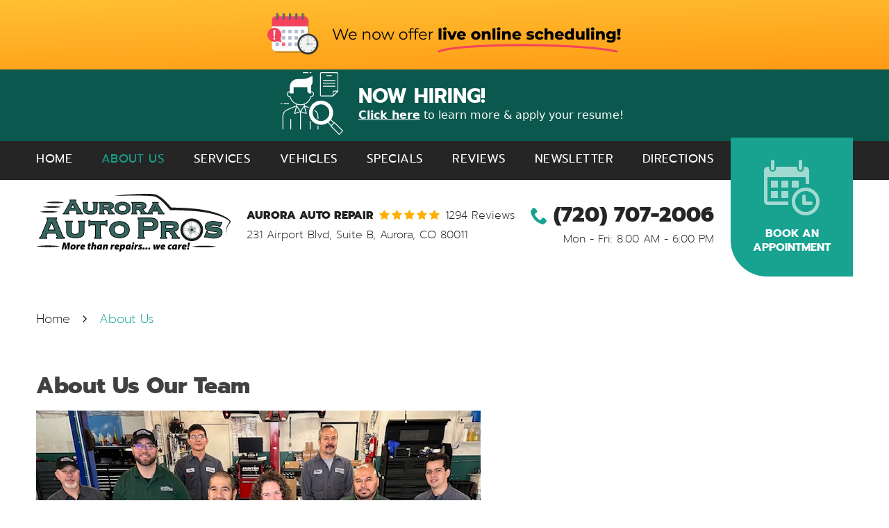

--- FILE ---
content_type: text/html; charset=utf-8
request_url: https://auroraautopros.com/about-us
body_size: 16136
content:
<!DOCTYPE HTML><html lang="en"><!-- HTML Copyright © 2026 Kukui Corporation. All rights reserved. --><head><meta charset="utf-8" /><meta name="viewport" content="width=device-width,initial-scale=1" /><title> About Us - Aurora AutoPros </title><link rel="canonical" href="https://auroraautopros.com/about-us" /><meta name="robots" content="index,follow" /><meta name="keywords" content="aurora autopros" /><meta name="description" content="Welcome to Aurora AutoPros, a family-run auto service shop providing Aurora &amp; the Denver metro area with experienced, trusted auto repairs and innovative auto mechanics" /><meta property="og:type" content="website" /><meta property="og:locale" content="en_US" /><meta property="og:site_name" content="Aurora AutoPros" /><meta property="og:url" content="https://auroraautopros.com/about-us" /><meta property="og:title" content="About Us - Aurora AutoPros" /><meta property="og:description" content="Welcome to Aurora AutoPros, a family-run auto service shop providing Aurora &amp; the Denver metro area with experienced, trusted auto repairs and innovative auto mechanics" /><meta property="og:image" content="https://auroraautopros.com/Files/images/og-image.jpg" /><link rel="alternate" type="application/rss+xml" href="https://auroraautopros.com/rss" title="Aurora AutoPros RSS" /><script type="application/ld+json">[{"@context":"https://schema.org","@type":"AutomotiveBusiness","name":"Aurora AutoPros","alternateName":"Aurora Auto Repair","telephone":"+1 (720) 707-2006","currenciesAccepted":"USD","priceRange":"$$$","url":"https://auroraautopros.com","logo":"https://auroraautopros.com/Files/Images/logo.svg","image":"https://auroraautopros.com/Files/images/google-info-window.jpg","address":{"@type":"PostalAddress","name":"Aurora AutoPros","streetAddress":"231 Airport Blvd, Suite B","addressLocality":"Aurora","addressRegion":"CO","addressCountry":"USA","postalCode":"80011"},"openingHours":["Mon-Fri 08:00-18:00"],"geo":{"@type":"GeoCoordinates","latitude":"39.7197870","longitude":"-104.7921150"},"hasmap":"https://www.google.com/maps/place/39.7197870,-104.7921150/@39.7197870,-104.7921150,17z","aggregateRating":{"@type":"AggregateRating","bestRating":"5","worstRating":"1","ratingCount":"1294","ratingValue":"5"},"sameAs":["https://www.google.com/search?rlz=1C1CHZL_enUS751US751&ei=Vhe7XfnOE5Hl-gTUkqzYDA&q=aurora+auto+pros+aurora+co&oq=aurora+auto+pros+aurora+co&gs_l=psy-ab.3..33i299j33i160.1230.4029..4244...0.0..0.111.1455.16j1......0....1..gws-wiz.......33i22i29i30j0i22i30.PMimtBqcd2U&ved=0ahUKEwj50ePGgMflAhWRsp4KHVQJC8sQ4dUDCAs&uact=5","https://www.facebook.com/Aurora-AutoPros-355146671264355","https://www.yelp.com/biz/aurora-autopros-aurora-4","https://www.youtube.com/channel/UCVHBjDSJWXennlAuuQo0-ZQ?feature=embeds_subscribe_title","https://www.instagram.com/auroraautopros/","https://search.google.com/local/writereview?placeid=ChIJvc7lk1NibIcR2VuWCIcxyrA","https://www.facebook.com/pg/AuroraAutoPros/reviews/?ref=page_internal"]},{"@context":"https://schema.org","@type":"BreadcrumbList","itemListElement":[{"@type":"ListItem","position":"1","item":{"@id":"https://auroraautopros.com","name":"Home"}},{"@type":"ListItem","position":"2","item":{"@id":"https://auroraautopros.com/about-us","name":"About Us"}}]}]</script><!-- Global site tag (gtag.js) - Google Analytics --><script async src="https://www.googletagmanager.com/gtag/js?id=UA-148824396-30"></script><script> window.dataLayer = window.dataLayer || []; function gtag(){dataLayer.push(arguments);} gtag('js', new Date()); gtag('config', 'AW-695072457'); gtag('config', 'G-570WD9QKQ3'); gtag('event', 'conversion', {'send_to': 'AW-695072457/ZeCnCNjUhrQBEMntt8sC'}); </script><!-- Google Tag Manager --><script>(function(w,d,s,l,i){w[l]=w[l]||[];w[l].push({'gtm.start': new Date().getTime(),event:'gtm.js'});var f=d.getElementsByTagName(s)[0], j=d.createElement(s),dl=l!='dataLayer'?'&l='+l:'';j.async=true;j.src= 'https://www.googletagmanager.com/gtm.js?id='+i+dl;f.parentNode.insertBefore(j,f); })(window,document,'script','dataLayer','GTM-5BVB8J7');</script><!-- End Google Tag Manager --><meta name="google-site-verification" content="pFcjrwbf8kKkHecyC9ldaLge3PSROkHT0vbj0j6N-CU" /><style type="text/css">/*! * Bootstrap v3.3.7 (http://getbootstrap.com) * Copyright 2011-2018 Twitter, Inc. * Licensed under MIT (https://github.com/twbs/bootstrap/blob/master/LICENSE) */ /*! * Generated using the Bootstrap Customizer (<none>) * Config saved to config.json and <none> */ /*! normalize.css v3.0.3 | MIT License | github.com/necolas/normalize.css */ .container{margin-right:auto;margin-left:auto;padding-left:12px;padding-right:12px}@media(min-width:768px){.container{width:744px}}@media(min-width:992px){.container{width:964px}}@media(min-width:1224px){.container{width:1200px}}@media(min-width:1620px){.container{width:1596px}}.container-fluid{margin-right:auto;margin-left:auto;padding-left:12px;padding-right:12px}.row{margin-left:-12px;margin-right:-12px}.col-xs-1,.col-sm-1,.col-md-1,.col-lg-1,.col-xs-2,.col-sm-2,.col-md-2,.col-lg-2,.col-xs-3,.col-sm-3,.col-md-3,.col-lg-3,.col-xs-4,.col-sm-4,.col-md-4,.col-lg-4,.col-xs-5,.col-sm-5,.col-md-5,.col-lg-5,.col-xs-6,.col-sm-6,.col-md-6,.col-lg-6,.col-xs-7,.col-sm-7,.col-md-7,.col-lg-7,.col-xs-8,.col-sm-8,.col-md-8,.col-lg-8,.col-xs-9,.col-sm-9,.col-md-9,.col-lg-9,.col-xs-10,.col-sm-10,.col-md-10,.col-lg-10,.col-xs-11,.col-sm-11,.col-md-11,.col-lg-11,.col-xs-12,.col-sm-12,.col-md-12,.col-lg-12{position:relative;min-height:1px;padding-left:12px;padding-right:12px}.col-xs-1,.col-xs-2,.col-xs-3,.col-xs-4,.col-xs-5,.col-xs-6,.col-xs-7,.col-xs-8,.col-xs-9,.col-xs-10,.col-xs-11,.col-xs-12{float:left}.col-xs-12{width:100%}.col-xs-11{width:91.66666667%}.col-xs-10{width:83.33333333%}.col-xs-9{width:75%}.col-xs-8{width:66.66666667%}.col-xs-7{width:58.33333333%}.col-xs-6{width:50%}.col-xs-5{width:41.66666667%}.col-xs-4{width:33.33333333%}.col-xs-3{width:25%}.col-xs-2{width:16.66666667%}.col-xs-1{width:8.33333333%}.col-xs-pull-12{right:100%}.col-xs-pull-11{right:91.66666667%}.col-xs-pull-10{right:83.33333333%}.col-xs-pull-9{right:75%}.col-xs-pull-8{right:66.66666667%}.col-xs-pull-7{right:58.33333333%}.col-xs-pull-6{right:50%}.col-xs-pull-5{right:41.66666667%}.col-xs-pull-4{right:33.33333333%}.col-xs-pull-3{right:25%}.col-xs-pull-2{right:16.66666667%}.col-xs-pull-1{right:8.33333333%}.col-xs-pull-0{right:auto}.col-xs-push-12{left:100%}.col-xs-push-11{left:91.66666667%}.col-xs-push-10{left:83.33333333%}.col-xs-push-9{left:75%}.col-xs-push-8{left:66.66666667%}.col-xs-push-7{left:58.33333333%}.col-xs-push-6{left:50%}.col-xs-push-5{left:41.66666667%}.col-xs-push-4{left:33.33333333%}.col-xs-push-3{left:25%}.col-xs-push-2{left:16.66666667%}.col-xs-push-1{left:8.33333333%}.col-xs-push-0{left:auto}.col-xs-offset-12{margin-left:100%}.col-xs-offset-11{margin-left:91.66666667%}.col-xs-offset-10{margin-left:83.33333333%}.col-xs-offset-9{margin-left:75%}.col-xs-offset-8{margin-left:66.66666667%}.col-xs-offset-7{margin-left:58.33333333%}.col-xs-offset-6{margin-left:50%}.col-xs-offset-5{margin-left:41.66666667%}.col-xs-offset-4{margin-left:33.33333333%}.col-xs-offset-3{margin-left:25%}.col-xs-offset-2{margin-left:16.66666667%}.col-xs-offset-1{margin-left:8.33333333%}.col-xs-offset-0{margin-left:0%}@media(min-width:768px){.col-sm-1,.col-sm-2,.col-sm-3,.col-sm-4,.col-sm-5,.col-sm-6,.col-sm-7,.col-sm-8,.col-sm-9,.col-sm-10,.col-sm-11,.col-sm-12{float:left}.col-sm-12{width:100%}.col-sm-11{width:91.66666667%}.col-sm-10{width:83.33333333%}.col-sm-9{width:75%}.col-sm-8{width:66.66666667%}.col-sm-7{width:58.33333333%}.col-sm-6{width:50%}.col-sm-5{width:41.66666667%}.col-sm-4{width:33.33333333%}.col-sm-3{width:25%}.col-sm-2{width:16.66666667%}.col-sm-1{width:8.33333333%}.col-sm-pull-12{right:100%}.col-sm-pull-11{right:91.66666667%}.col-sm-pull-10{right:83.33333333%}.col-sm-pull-9{right:75%}.col-sm-pull-8{right:66.66666667%}.col-sm-pull-7{right:58.33333333%}.col-sm-pull-6{right:50%}.col-sm-pull-5{right:41.66666667%}.col-sm-pull-4{right:33.33333333%}.col-sm-pull-3{right:25%}.col-sm-pull-2{right:16.66666667%}.col-sm-pull-1{right:8.33333333%}.col-sm-pull-0{right:auto}.col-sm-push-12{left:100%}.col-sm-push-11{left:91.66666667%}.col-sm-push-10{left:83.33333333%}.col-sm-push-9{left:75%}.col-sm-push-8{left:66.66666667%}.col-sm-push-7{left:58.33333333%}.col-sm-push-6{left:50%}.col-sm-push-5{left:41.66666667%}.col-sm-push-4{left:33.33333333%}.col-sm-push-3{left:25%}.col-sm-push-2{left:16.66666667%}.col-sm-push-1{left:8.33333333%}.col-sm-push-0{left:auto}.col-sm-offset-12{margin-left:100%}.col-sm-offset-11{margin-left:91.66666667%}.col-sm-offset-10{margin-left:83.33333333%}.col-sm-offset-9{margin-left:75%}.col-sm-offset-8{margin-left:66.66666667%}.col-sm-offset-7{margin-left:58.33333333%}.col-sm-offset-6{margin-left:50%}.col-sm-offset-5{margin-left:41.66666667%}.col-sm-offset-4{margin-left:33.33333333%}.col-sm-offset-3{margin-left:25%}.col-sm-offset-2{margin-left:16.66666667%}.col-sm-offset-1{margin-left:8.33333333%}.col-sm-offset-0{margin-left:0%}}@media(min-width:992px){.col-md-1,.col-md-2,.col-md-3,.col-md-4,.col-md-5,.col-md-6,.col-md-7,.col-md-8,.col-md-9,.col-md-10,.col-md-11,.col-md-12{float:left}.col-md-12{width:100%}.col-md-11{width:91.66666667%}.col-md-10{width:83.33333333%}.col-md-9{width:75%}.col-md-8{width:66.66666667%}.col-md-7{width:58.33333333%}.col-md-6{width:50%}.col-md-5{width:41.66666667%}.col-md-4{width:33.33333333%}.col-md-3{width:25%}.col-md-2{width:16.66666667%}.col-md-1{width:8.33333333%}.col-md-pull-12{right:100%}.col-md-pull-11{right:91.66666667%}.col-md-pull-10{right:83.33333333%}.col-md-pull-9{right:75%}.col-md-pull-8{right:66.66666667%}.col-md-pull-7{right:58.33333333%}.col-md-pull-6{right:50%}.col-md-pull-5{right:41.66666667%}.col-md-pull-4{right:33.33333333%}.col-md-pull-3{right:25%}.col-md-pull-2{right:16.66666667%}.col-md-pull-1{right:8.33333333%}.col-md-pull-0{right:auto}.col-md-push-12{left:100%}.col-md-push-11{left:91.66666667%}.col-md-push-10{left:83.33333333%}.col-md-push-9{left:75%}.col-md-push-8{left:66.66666667%}.col-md-push-7{left:58.33333333%}.col-md-push-6{left:50%}.col-md-push-5{left:41.66666667%}.col-md-push-4{left:33.33333333%}.col-md-push-3{left:25%}.col-md-push-2{left:16.66666667%}.col-md-push-1{left:8.33333333%}.col-md-push-0{left:auto}.col-md-offset-12{margin-left:100%}.col-md-offset-11{margin-left:91.66666667%}.col-md-offset-10{margin-left:83.33333333%}.col-md-offset-9{margin-left:75%}.col-md-offset-8{margin-left:66.66666667%}.col-md-offset-7{margin-left:58.33333333%}.col-md-offset-6{margin-left:50%}.col-md-offset-5{margin-left:41.66666667%}.col-md-offset-4{margin-left:33.33333333%}.col-md-offset-3{margin-left:25%}.col-md-offset-2{margin-left:16.66666667%}.col-md-offset-1{margin-left:8.33333333%}.col-md-offset-0{margin-left:0%}}@media(min-width:1224px){.col-lg-1,.col-lg-2,.col-lg-3,.col-lg-4,.col-lg-5,.col-lg-6,.col-lg-7,.col-lg-8,.col-lg-9,.col-lg-10,.col-lg-11,.col-lg-12{float:left}.col-lg-12{width:100%}.col-lg-11{width:91.66666667%}.col-lg-10{width:83.33333333%}.col-lg-9{width:75%}.col-lg-8{width:66.66666667%}.col-lg-7{width:58.33333333%}.col-lg-6{width:50%}.col-lg-5{width:41.66666667%}.col-lg-4{width:33.33333333%}.col-lg-3{width:25%}.col-lg-2{width:16.66666667%}.col-lg-1{width:8.33333333%}.col-lg-pull-12{right:100%}.col-lg-pull-11{right:91.66666667%}.col-lg-pull-10{right:83.33333333%}.col-lg-pull-9{right:75%}.col-lg-pull-8{right:66.66666667%}.col-lg-pull-7{right:58.33333333%}.col-lg-pull-6{right:50%}.col-lg-pull-5{right:41.66666667%}.col-lg-pull-4{right:33.33333333%}.col-lg-pull-3{right:25%}.col-lg-pull-2{right:16.66666667%}.col-lg-pull-1{right:8.33333333%}.col-lg-pull-0{right:auto}.col-lg-push-12{left:100%}.col-lg-push-11{left:91.66666667%}.col-lg-push-10{left:83.33333333%}.col-lg-push-9{left:75%}.col-lg-push-8{left:66.66666667%}.col-lg-push-7{left:58.33333333%}.col-lg-push-6{left:50%}.col-lg-push-5{left:41.66666667%}.col-lg-push-4{left:33.33333333%}.col-lg-push-3{left:25%}.col-lg-push-2{left:16.66666667%}.col-lg-push-1{left:8.33333333%}.col-lg-push-0{left:auto}.col-lg-offset-12{margin-left:100%}.col-lg-offset-11{margin-left:91.66666667%}.col-lg-offset-10{margin-left:83.33333333%}.col-lg-offset-9{margin-left:75%}.col-lg-offset-8{margin-left:66.66666667%}.col-lg-offset-7{margin-left:58.33333333%}.col-lg-offset-6{margin-left:50%}.col-lg-offset-5{margin-left:41.66666667%}.col-lg-offset-4{margin-left:33.33333333%}.col-lg-offset-3{margin-left:25%}.col-lg-offset-2{margin-left:16.66666667%}.col-lg-offset-1{margin-left:8.33333333%}.col-lg-offset-0{margin-left:0%}}.clearfix:before,.clearfix:after,.container:before,.container:after,.container-fluid:before,.container-fluid:after,.row:before,.row:after{content:"";display:block}.clearfix:after,.container:after,.container-fluid:after,.row:after{clear:both}.pull-right{float:right!important}.pull-left{float:left!important}@media(max-width:767px){.pull-xs-left{float:left!important}.pull-xs-right{float:right!important}}@media(min-width:768px) and (max-width:991px){.pull-sm-left{float:left!important}.pull-sm-right{float:right!important}}@media(min-width:992px) and (max-width:1223px){.pull-md-left{float:left!important}.pull-md-right{float:right!important}}@media(min-width:1224px){.pull-lg-left{float:left!important}.pull-lg-right{float:right!important}}.visible-xs,.visible-sm,.visible-md,.visible-lg{display:none!important}.visible-xs-block,.visible-xs-inline,.visible-xs-inline-block,.visible-sm-block,.visible-sm-inline,.visible-sm-inline-block,.visible-md-block,.visible-md-inline,.visible-md-inline-block,.visible-lg-block,.visible-lg-inline,.visible-lg-inline-block{display:none!important}@media(max-width:767px){.visible-xs{display:block!important}.visible-xs-block{display:block!important}.visible-xs-inline{display:inline!important}.visible-xs-inline-block{display:inline-block!important}}@media(min-width:768px) and (max-width:991px){.visible-sm{display:block!important}.visible-sm-block{display:block!important}.visible-sm-inline{display:inline!important}.visible-sm-inline-block{display:inline-block!important}}@media(min-width:992px) and (max-width:1223px){.visible-md{display:block!important}.visible-md-block{display:block!important}.visible-md-inline{display:inline!important}.visible-md-inline-block{display:inline-block!important}}@media(min-width:1224px){.visible-lg{display:block!important}.visible-lg-block{display:block!important}.visible-lg-inline{display:inline!important}.visible-lg-inline-block{display:inline-block!important}}@media(max-width:767px){.hidden-xs{display:none!important}}@media(min-width:768px) and (max-width:991px){.hidden-sm{display:none!important}}@media(min-width:992px) and (max-width:1223px){.hidden-md{display:none!important}}@media(min-width:1224px){.hidden-lg{display:none!important}}.col-xs-text-right{text-align:right}.col-xs-text-left{text-align:left}.col-xs-text-center{text-align:center}@media(min-width:768px){.col-sm-text-right{text-align:right}.col-sm-text-left{text-align:left}.col-sm-text-center{text-align:center}}@media(min-width:992px){.col-md-text-right{text-align:right}.col-md-text-left{text-align:left}.col-md-text-center{text-align:center}}@media(min-width:1224px){.col-lg-text-right{text-align:right}.col-lg-text-left{text-align:left}.col-lg-text-center{text-align:center}}.sr-only{position:absolute;width:1px;height:1px;margin:-1px;padding:0;overflow:hidden;clip:rect(0,0,0,0);border:0}.sr-only-focusable:active,.sr-only-focusable:focus{position:static;width:auto;height:auto;margin:0;overflow:visible;clip:auto}.img-responsive{display:block;max-width:100%;height:auto}.center-block{display:block;margin-left:auto;margin-right:auto}.hide{display:none!important}.show{display:block!important}.invisible{visibility:hidden}.hidden{display:none!important}@-ms-viewport{width:device-width;}.live-scheduler-banner{background-color:#ffd33e;background-image:url(/Themes/Automotive/Assets/images/live-scheduler-banner_3.png);background-position:center;height:100px}@media(max-width:670px){.live-scheduler-banner{background-position:center top;background-size:cover;height:60px}}@media(max-width:440px){.live-scheduler-banner{background-image:url(/Themes/Automotive/Assets/images/live-scheduler-banner_3m.png);background-position:center bottom;background-repeat:no-repeat;background-size:contain;height:105px;padding-top:105px}}*{outline:0;margin:0;border:0;padding:0}*,*:before,*:after{-webkit-box-sizing:border-box;box-sizing:border-box}html{-webkit-box-sizing:border-box;box-sizing:border-box;-ms-overflow-style:scrollbar;-ms-text-size-adjust:100%;-webkit-text-size-adjust:100%;-webkit-tap-highlight-color:rgba(0,0,0,0)}html,body,div,span,applet,object,iframe,h1,h2,h3,h4,h5,h6,p,blockquote,pre,a,abbr,acronym,address,big,cite,code,del,dfn,em,img,ins,kbd,q,s,samp,small,strike,strong,sub,sup,tt,var,b,u,i,center,dl,dt,dd,ol,ul,li,fieldset,form,label,legend,table,caption,tbody,tfoot,thead,tr,th,td,article,aside,canvas,details,embed,figure,figcaption,footer,header,hgroup,menu,nav,output,ruby,section,summary,time,mark,audio,video{background:transparent;font-weight:normal;font-size:100%;font-family:-apple-system,BlinkMacSystemFont,system-ui,"Segoe UI",Tahoma,Roboto,Oxygen,Oxygen-Sans,Ubuntu,Cantarell,"Fira Sans","Droid Sans","Helvetica Neue","Noto Sans",Arial,sans-serif,"Apple Color Emoji","Segoe UI Emoji","Segoe UI Symbol","Noto Color Emoji";text-decoration:none;vertical-align:baseline}body{color:#333;font-size:16px;line-height:1}article,aside,details,figcaption,figure,footer,header,hgroup,main,menu,nav,section,summary{display:block}:focus{outline:0}[tabindex="-1"]:focus{outline:0!important}hr{-webkit-box-sizing:content-box;box-sizing:content-box;height:0;overflow:visible}abbr[title],abbr[data-original-title]{text-decoration:underline;-webkit-text-decoration:underline dotted;text-decoration:underline dotted;cursor:help;border-bottom:0}address{font-style:normal;line-height:inherit}b,strong{font-weight:bolder}big{font-size:125%}small{font-size:75%}sub,sup{position:relative;font-size:75%;line-height:0;vertical-align:baseline}sub{bottom:-.25em}sup{top:-.5em}a{text-decoration:none}a:hover,a:focus,a:active{outline:0;text-decoration:underline}a:not([href]):not([tabindex]){color:inherit;text-decoration:none}a:not([href]):not([tabindex]):hover,a:not([href]):not([tabindex]):focus{color:inherit;text-decoration:none}a:not([href]):not([tabindex]):focus{outline:0}pre,code,kbd,samp{font-size:1em;font-family:SFMono-Regular,Menlo,Monaco,Consolas,"Liberation Mono","Courier New",monospace}pre{overflow:auto}img{max-width:100%;height:auto;border:0;-ms-interpolation-mode:bicubic;vertical-align:middle}svg{overflow:hidden;vertical-align:middle}svg:not(:root){overflow:hidden}table{border-collapse:collapse;border-spacing:0}caption{text-align:left;caption-side:bottom}dfn{font-style:italic}mark{background:#ff0;color:#000}blockquote,q{quotes:none}blockquote:before,blockquote:after,q:before,q:after{content:'';content:none}iframe,embed,object,video,audio,canvas{display:inline-block;*display:inline;*zoom:1;max-width:100%}audio:not([controls]){display:none;height:0}template{display:none}[hidden]{display:none}.uic-hidden{display:none}.uic-active,.uic-visible{display:initial}.wrapper{position:relative;width:100%;max-width:1920px;margin:0 auto;overflow:hidden}.container-xl{max-width:1200px;margin:auto}.col-centered{float:none;margin:0 auto}.row-no-margin,.no-margin{margin:0!important}.col-no-padding,.no-padding{padding:0!important}.flexbox{display:-webkit-box;display:-ms-flexbox;display:flex;-ms-flex-wrap:wrap;flex-wrap:wrap}.flexbox:before,.flexbox:after{display:none}.flexbox.align-items-stretch{-webkit-box-align:stretch;-ms-flex-align:stretch;align-items:stretch}.flexbox.align-items-start{-webkit-box-align:start;-ms-flex-align:start;align-items:flex-start}.flexbox.align-items-center{-webkit-box-align:center;-ms-flex-align:center;align-items:center}.flexbox.align-items-end{-webkit-box-align:end;-ms-flex-align:end;align-items:flex-end}.flexbox.justify-content-start{-ms-flex-pack:start;-webkit-box-pack:start;justify-content:flex-start}.flexbox.justify-content-center{-ms-flex-pack:center;-webkit-box-pack:center;justify-content:center}.flexbox.justify-content-end{-ms-flex-pack:end;-webkit-box-pack:end;justify-content:flex-end}.flexbox.justify-content-around{-ms-flex-pack:distribute;justify-content:space-around}.flexbox.justify-content-between{-ms-flex-pack:justify;-webkit-box-pack:justify;justify-content:space-between}.btn,.entry-content .btn{position:relative;display:block;width:100%;max-width:100%;margin:0 auto 2rem;padding:1rem;border:none;background:#18a290;color:#fff;font-weight:700;font-size:1.125rem;line-height:1.25;font-family:"Prompt",Arial,sans-serif;text-align:center;text-decoration:none;text-transform:capitalize;border-radius:1.5rem 0;-webkit-transition:all .3s ease;-o-transition:all .3s ease;transition:all .3s ease}.btn:hover,.btn:focus,.btn:active,.entry-content .btn:hover,.entry-content .btn:focus,.entry-content .btn:active{background:#252525;color:#fff;text-decoration:none}.btn.btn-submit{width:360px;margin:1rem auto 2rem}.appointments-section-inner .btn.btn-submit{border:2px solid #fff}.btn:disabled,.btn:disabled:hover,.btn.disabled,.btn.disabled:hover{width:360px;margin:1rem auto 2rem;border:none;background:#ccc;color:#fff;-webkit-box-shadow:none;box-shadow:none;-webkit-user-select:none;-moz-user-select:none;-ms-user-select:none;user-select:none;pointer-events:none;cursor:not-allowed}.close-banner{background:#000;padding:1rem;color:#fff;text-align:center;font-size:1.2rem;line-height:1.6rem}.header{position:relative}.nav-section{position:relative}.nav-section:before{content:'';position:absolute;left:-50%;top:0;width:300%;height:100%;background:#252525}.nav{position:relative}.nav ul{list-style:none;text-align:center}.nav li{position:relative}.nav li:hover>ul,.nav li:focus>ul,.nav li:active>ul{display:block}.nav a{display:inline-block;letter-spacing:.025em;text-indent:.025em;text-decoration:none}.nav li.static{display:inline-block;margin:0 .5rem}.nav li.static:first-child{margin-left:0}.nav li.static:last-child{margin-right:0}.nav li.static:last-child ul{left:-100%!important}.nav li.static:last-child>ul.dynamic:before{left:0;right:0;margin:auto}.nav li.static>a{padding:1.25rem 0;color:#fff;font:400 1.0625em/1.25 "Prompt",Arial,sans-serif;text-transform:uppercase}.nav li.static:hover>a,.nav li.static:focus>a,.nav li.static:active>a,.nav li.static>a.selected{color:#18a290;text-decoration:none}.nav ul.dynamic{display:none;z-index:10;position:absolute;top:100%;left:-1rem;min-width:14rem;background:#252525}.nav ul.dynamic ul{top:0;left:100%;min-width:100%}.nav li.dynamic{display:block;text-align:left}.nav li.dynamic>a{width:100%;padding:.75rem 1rem;color:#fff;font:400 1.0625em/1.25 "Prompt",Arial,sans-serif;text-transform:uppercase}.nav li.dynamic:hover>a,.nav li.dynamic:focus>a,.nav li.dynamic:active>a,.nav li.dynamic>a.selected{color:#18a290;text-decoration:none}.hiring--banner{position:relative;display:flex;flex-wrap:wrap;align-items:center;justify-content:center;z-index:1;max-width:1920px;margin:0 auto -5px;padding:4px 20px 9px;background:#0b584e}.hiring--banner img{margin:0 22px;max-width:90px}.hiring--banner .banner-content{max-width:835px;text-align:left}.hiring--banner .banner-content h3{margin:0 0 5px;font:700 1.825em/1 "Prompt",Arial,sans-serif;text-transform:uppercase;color:#fff}.hiring--banner .banner-content p{margin:0;color:#fff}.hiring--banner .banner-content p a{margin:0;font-weight:700;color:#fff;text-decoration:underline}.hiring--banner .banner-content p a:hover,.hiring--banner .banner-content p a:focus,.hiring--banner .banner-content p a:active{color:#f2e214;text-decoration:none}@media(max-width:768px){.hiring--banner{flex-direction:column}.hiring--banner .banner-content{max-width:100%;padding-top:15px;text-align:center}}.header-logo-container{margin-top:1.25rem;margin-bottom:1.25rem}.header-logo-container .header-logo{display:inline-block;max-width:100%;width:357px;height:auto}.header-logo-container .header-logo img{display:block;margin:0 auto;max-width:100%}.header-reviews-address{margin-top:1.25rem;margin-bottom:1.25rem}.header-keywords{display:inline-block;margin-right:.5rem;color:#212121;font:800 1.125em/1.5 "Prompt",Arial,sans-serif;text-transform:uppercase}.header-review-info{display:inline-block;text-transform:capitalize}.header-reviews-rating{margin-bottom:.5rem}.header-review-info:before{content:'';display:inline-block;margin-right:.25rem;color:#ffaf03;font-size:1.125rem;line-height:1;font-family:'cms';letter-spacing:.2em}.header-review-info a{display:inline-block;color:#212121;font:300 1.125em/1 "Prompt",Arial,sans-serif}.header-review-info a:hover,.header-review-info a:focus,.header-review-info a:active{color:#18a290}.header-address-wrapper .header-address{color:#212121;font:300 1.125em/1 "Prompt",Arial,sans-serif}.header-address-wrapper .header-address span{font:inherit}.header-address-wrapper .header-address:hover,.header-address-wrapper .header-address:focus,.header-address-wrapper .header-address:active{color:#18a290;text-decoration:none}.header-locations-container{margin-top:1.25rem;margin-bottom:1.25rem;text-align:right}.header-phone-wrapper{margin-bottom:.5rem}.header-phone-wrapper .header-phone-link{position:relative;display:inline-block;color:#252525;font:800 2.25em/1.25 "Prompt",Arial,sans-serif}.header-phone-wrapper .header-phone-link:before{content:"";display:inline-block;margin-right:10px;color:#18a290;font:.75em/1 'cms'}.header-phone-wrapper .header-phone-link strong{font:inherit}.header-phone-wrapper .header-phone-link:hover,.header-phone-wrapper .header-phone-link:focus,.header-phone-wrapper .header-phone-link:active{color:#18a290;text-decoration:none}.header-wh-wrapper .header-wh{color:#212121;font:300 1.125em/1 "Prompt",Arial,sans-serif}.header-pay-button-wrapper a:hover,.header-pay-button-wrapper a:focus,.header-pay-button-wrapper a:active{text-decoration:none}.header-btn-container .header-btn-app{font-size:1em;text-transform:uppercase}.header-btn-container .header-btn-app span{position:relative;display:inline-block;margin:0 auto;font:inherit}.header-btn-container .header-btn-app span:before{content:"";display:block;margin:0 auto 1rem;color:rgba(255,255,255,.6);font:5em/1 'cms'}.header-btn-container .header-btn-app:hover,.header-btn-container .header-btn-app:focus,.header-btn-container .header-btn-app:active{border-radius:0 3.25rem;background:#117669}@media(min-width:768px){.header-info{display:-webkit-box;display:-ms-flexbox;display:flex;-ms-flex-wrap:wrap;flex-wrap:wrap;-webkit-box-align:center;-ms-flex-align:center;align-items:center}}@media(min-width:992px){.nav-trigger{display:none}.nav ul.static{display:-webkit-box;display:-ms-flexbox;display:flex;-ms-flex-wrap:wrap;flex-wrap:wrap;-ms-flex-pack:justify;-webkit-box-pack:justify;justify-content:space-between}.nav ul.dynamic>.has-dynamic:before{display:block;content:'';position:absolute;top:50%;right:.25rem;width:0;height:0;border:5px solid transparent;border-left:5px solid #fff;-webkit-transform:translateY(-50%);-ms-transform:translateY(-50%);transform:translateY(-50%)}}@media(min-width:1224px){.header-info{-ms-flex-pack:justify;-webkit-box-pack:justify;justify-content:space-between}.header-btn-container{position:relative;z-index:1;margin-bottom:1rem}.header-btn-container .header-btn-app{position:relative;z-index:1;display:-webkit-box;display:-ms-flexbox;display:flex;-ms-flex-wrap:wrap;flex-wrap:wrap;-webkit-box-align:center;-ms-flex-align:center;align-items:center;width:100%;height:100%;border-radius:0 0 0 3.25rem}}@media(max-width:1619px){.header-logo-container .header-logo{width:280px}.header-pay-button-wrapper{display:block;margin:0 auto 20px;text-align:center}}@media(max-width:1223px){body{font-size:15px}.header-logo-container{text-align:center}}@media(max-width:991px){.nav-trigger{z-index:20;position:fixed;display:block;top:0;right:0;width:50px;height:50px;background:#252525;border-radius:1rem 0}.nav-trigger .icon{position:absolute;top:50%;left:10px;right:10px;display:block;width:auto;height:3px;background-color:#fff;-webkit-transition-property:background-color;-o-transition-property:background-color;transition-property:background-color;-webkit-transition-duration:.2s;-o-transition-duration:.2s;transition-duration:.2s;-webkit-transition-timing-function:linear;-o-transition-timing-function:linear;transition-timing-function:linear}.nav-trigger .icon:before,.nav-trigger .icon:after{display:block;content:'';position:absolute;left:0;width:100%;height:100%;background-color:#fff;-webkit-transition-property:-webkit-transform;transition-property:-webkit-transform;-o-transition-property:transform;transition-property:transform;transition-property:transform,-webkit-transform;-webkit-transition-duration:.2s;-o-transition-duration:.2s;transition-duration:.2s;-webkit-transition-timing-function:linear;-o-transition-timing-function:linear;transition-timing-function:linear}.nav-trigger .icon:before{-webkit-transform:translateY(-10px);-ms-transform:translateY(-10px);transform:translateY(-10px)}.nav-trigger .icon:after{-webkit-transform:translateY(10px);-ms-transform:translateY(10px);transform:translateY(10px)}.nav-trigger.menu-open span{background-color:transparent}.nav-trigger.menu-open span:before{-webkit-transform:translateY(0) rotate(-45deg);-ms-transform:translateY(0) rotate(-45deg);transform:translateY(0) rotate(-45deg)}.nav-trigger.menu-open span:after{-webkit-transform:translateY(0) rotate(45deg);-ms-transform:translateY(0) rotate(45deg);transform:translateY(0) rotate(45deg)}.nav{z-index:15;position:fixed;top:0;right:0;width:50%;height:100%;background:#252525;overflow-y:auto;-webkit-transition:opacity .3s ease-in-out,visibility .2s linear;-o-transition:opacity .3s ease-in-out,visibility .2s linear;transition:opacity .3s ease-in-out,visibility .2s linear}.nav.nav-hidden{opacity:0;visibility:hidden;pointer-events:none}.nav.nav-visible{opacity:1;visibility:visible;pointer-events:all}.nav ul{margin:0;padding:0 0 0 1rem;text-align:left}.nav ul.static{margin-top:4rem}.nav ul.dynamic{position:static;min-width:0;background:none}.nav li.static{display:block;margin:0}.nav li.static>a,.nav li.dynamic>a{width:auto;max-width:100%;padding:.75rem 1rem;color:#fff}.nav li.dynamic>a{padding-right:2.75rem}.nav ul.static>.has-dynamic:before,.nav ul.dynamic>.has-dynamic:before{display:block;content:'';position:absolute;top:1.25rem;right:1rem;width:0;height:0;border:5px solid transparent;border-top:5px solid #fff}}@media(max-width:767px){body{font-size:14px}.header-reviews-address,.header-locations-container{text-align:center}.header-address-wrapper .header-address{line-height:1.33}}@media(max-width:599px){.nav{width:75%}}@media(max-width:480px){.header{padding-top:3rem}.header-keywords{display:block;margin:0}.nav{width:100%}}@media(max-width:340px){.header-address-wrapper .header-address{font-size:1em;line-height:1.5}}@media(min-width:768px) and (max-width:1223px){.header-logo-container{-ms-flex:0 0 100%;-webkit-box-flex:0;flex:0 0 100%;max-width:100%;margin-top:2rem;margin-bottom:0}.header-reviews-address,.header-locations-container{-ms-flex:0 0 50%;-webkit-box-flex:0;flex:0 0 50%;max-width:50%}}@media(min-width:1224px) and (max-width:1619px){.header-keywords,.header-review-info a,.header-address-wrapper .header-address,.header-wh-wrapper .header-wh{font-size:1em}.header-phone-wrapper .header-phone-link{font-size:1.875em}.header-review-info:before{font-size:1rem}}.holiday-banner{margin:0 auto;max-width:1920px;background:url(/Themes/Automotive/Assets/images/holiday-banner-bg.jpg) no-repeat center top;background-size:cover}.holiday-title{flex:0 0 35%;max-width:35%;text-align:center}.holiday-title img{display:inline-block;padding:1rem;max-width:350px}.holiday-wrapper{display:flex;flex-wrap:wrap;align-items:center;max-width:1180px;margin:0 auto}.holiday-dates{display:flex;flex-wrap:wrap;justify-content:center;flex:0 0 65%;max-width:65%}.holiday-dates p{margin:.5rem 0;color:#fff;font:500 1.25em/1.25 "Prompt",Arial,sans-serif}.holiday-date{display:flex;flex-wrap:wrap;justify-content:space-between;justify-content:center;align-items:center;margin:.5rem;padding:1rem;background:#ac1217;border-radius:.5rem;color:#fff;font:700 1.125em/1.2em 'Poppins',Arial,Sans-Serif;text-align:center}@media(min-width:992px) and (max-width:1223px){.holiday-title{flex:0 0 30%;max-width:30%}.holiday-dates{flex:0 0 70%;max-width:70%}.holiday-title img{max-width:100%}}@media(max-width:991px){.holiday-banner{background-size:100%;background-repeat:repeat;background-position:center}.holiday-wrapper{max-width:100%}.holiday-title{flex:0 0 100%;max-width:100%;text-align:center}.holiday-title img{padding:.5rem;max-width:300px;padding-bottom:0}.holiday-dates{flex:0 0 100%;max-width:100%;text-align:center}.holiday-banner{padding:10px 0}}@media(max-width:420px){.holiday-wrapper{padding-top:30px}}@media(max-width:767px){.holiday-banner{background-size:cover;background-repeat:no-repeat;background-position:center center}.close-banner{padding-right:3rem}}@media(max-width:768px){.holiday-date{margin:.25rem;padding:.5rem;flex:0 0 45%;max-width:45%}.holiday-dates p{padding:0 1rem;text-align:center}}.covid-banner{display:flex;justify-content:center;align-items:center;padding:10px 0;background:#ffb71c;color:#1b1c21}.covid-banner h3{margin:0 15px 0 0;padding:0 15px 0 60px;border-right:1px solid #202020;font:400 1.125em/1.1em 'league',Arial,Sans-Serif;text-transform:uppercase;text-align:left;background:url(/Themes/Automotive/Assets/images/hands-shield.png) no-repeat left center}.covid-banner h3 span{display:block;font:400 1.88em/1.1em 'inherit',Arial,Sans-Serif}.covid-banner p{margin:0;font:400 1.215em/1.35em 'inherit',Arial,Sans-Serif}@media(max-width:991px){.covid-banner{padding:20px 0;flex-direction:column;text-align:center}.covid-banner h3{padding:5px 0 5px 60px;margin:0 0 10px 0;border:none}}.events-icon{border-right:solid #333 1px;padding-right:10px;padding-left:0;margin-right:15px;padding-top:10px}.event-banner{background:#ffb71c}@media(max-width:991px){.events-icon{border-right:none;padding-right:0;padding-left:0;margin-right:0;padding-top:10px;padding-bottom:0;border-bottom:solid #333 1px;width:100%;margin-bottom:20px}}.home-coupons .btn{width:210px;background:#252525}.home-coupons .actions{display:flex}.home-coupons .actions .btn{margin:0 30px 0 0}.appointments-section-inner .btn-app-home-bottom{width:360px!important;border:2px solid #fff!important;position:relative;display:block;width:100%;max-width:100%;margin:0 auto 2rem;padding:1rem;border:none;background:#18a290;color:#fff;font-weight:700;font-size:1.125rem;line-height:1.25;font-family:"Prompt",Arial,sans-serif;text-align:center;text-decoration:none;text-transform:capitalize;border-radius:1.5rem 0;-webkit-transition:all .3s ease;-o-transition:all .3s ease;transition:all .3s ease}.appointments-section-inner .btn-app-home-bottom:hover{border:2px solid #252525!important;background:#252525}.page-home .btn-home-print{border:2px solid #252525}.page-home .btn-home-print:hover{border:2px solid #fff;background:none}@font-face{font-family:'Prompt';font-weight:300;font-style:normal;src:url('https://cdn.kukui.com/fonts/prompt/prompt-extralight-webfont.woff2') format('woff2'),url('https://cdn.kukui.com/fonts/prompt/prompt-extralight-webfont.woff') format('woff'),url('https://cdn.kukui.com/fonts/prompt/prompt-extralight-webfont.ttf') format('truetype');font-display:swap}@font-face{font-family:'Prompt';font-weight:400;font-style:normal;src:url('https://cdn.kukui.com/fonts/prompt/prompt-regular-webfont.woff2') format('woff2'),url('https://cdn.kukui.com/fonts/prompt/prompt-regular-webfont.woff') format('woff'),url('https://cdn.kukui.com/fonts/prompt/prompt-regular-webfont.ttf') format('truetype');font-display:swap}@font-face{font-family:'Prompt';font-weight:700;font-style:normal;src:url('https://cdn.kukui.com/fonts/prompt/prompt-bold-webfont.woff2') format('woff2'),url('https://cdn.kukui.com/fonts/prompt/prompt-bold-webfont.woff') format('woff'),url('https://cdn.kukui.com/fonts/prompt/prompt-bold-webfont.ttf') format('truetype');font-display:swap}@font-face{font-family:'Prompt';font-weight:800;font-style:normal;src:url('https://cdn.kukui.com/fonts/prompt/prompt-extrabold-webfont.woff2') format('woff2'),url('https://cdn.kukui.com/fonts/prompt/prompt-extrabold-webfont.woff') format('woff'),url('https://cdn.kukui.com/fonts/prompt/prompt-extrabold-webfont.ttf') format('truetype');font-display:swap}@font-face{font-family:'cms';font-weight:normal;font-style:normal;src:url("/Themes/Automotive/Assets/fonts/cms/cms.woff2") format("woff2"),url("/Themes/Automotive/Assets/fonts/cms/cms.woff") format("woff"),url("/Themes/Automotive/Assets/fonts/cms/cms.ttf") format("truetype");font-display:swap}</style><meta name="theme-color" content="#fff"><link type="image/x-icon" href="https://auroraautopros.com/favicon.ico?v=2" rel="shortcut icon" /></head><body class="page page-about-us template template-0" itemscope="itemscope" itemtype="https://schema.org/AutomotiveBusiness"><meta itemprop="name" content="Aurora AutoPros" /><meta itemprop="alternateName" content="Aurora Auto Repair" /><meta itemprop="image" content="https://auroraautopros.com/Files/images/google-info-window.jpg" /><meta itemprop="telephone" content="+1 (720) 707-2006" /><meta itemprop="priceRange" content="$$$" /><!--[if lt IE 9]><script type="text/javascript" src="https://oss.maxcdn.com/html5shiv/3.7.2/html5shiv.min.js"></script><script type="text/javascript" src="https://oss.maxcdn.com/respond/1.4.2/respond.min.js"></script><![endif]--><form method="post" action="./about-us" id="ctl04" class="wrapper"><div class="aspNetHidden"><input type="hidden" name="__EVENTTARGET" id="__EVENTTARGET" value="" /><input type="hidden" name="__EVENTARGUMENT" id="__EVENTARGUMENT" value="" /><input type="hidden" name="__VIEWSTATE" id="__VIEWSTATE" value="ANw44WG+EhgSXaQOBel/h+HNwexzCgzlnJkbeDfypX7GaDEdOJ90bvphktJS42yb5OMCZKKdnxvFGgaf2GXrNw==" /></div><script data-uic-fixedscript="">window.sclDataSource ={"inDebugMode":false,"inEditMode":false,"locations":[{"id":"Aurora AutoPros","name":"Aurora AutoPros","street":"231 Airport Blvd, Suite B","city":"Aurora","region":"CO","zip":"80011","imageurl":"/Files/Images/google-info-window.jpg","url":"https://auroraautopros.com/","lat":"39.7197870","lng":"-104.7921150","phone":"(720) 707-2006","worktime":{"locationID":"Aurora AutoPros","hoursOffset":0,"daysOffset":3,"workingDays":[{"code":1,"daysOffset":null,"intervals":[{"open":"08:00","close":"11:45"},{"open":"13:00","close":"15:45"}]},{"code":2,"daysOffset":null,"intervals":[{"open":"08:00","close":"11:45"},{"open":"13:00","close":"15:45"}]},{"code":3,"daysOffset":null,"intervals":[{"open":"08:00","close":"11:45"},{"open":"13:00","close":"15:45"}]},{"code":4,"daysOffset":null,"intervals":[{"open":"08:00","close":"11:45"},{"open":"13:00","close":"15:45"}]},{"code":5,"daysOffset":null,"intervals":[{"open":"08:00","close":"11:45"},{"open":"13:00","close":"15:45"}]},{"code":6,"daysOffset":null,"intervals":[]},{"code":0,"daysOffset":null,"intervals":[]}],"enabledDays":[],"disabledDays":[]},"formatedworktime":"Mon - Fri: 8:00 AM - 6:00 PM"}],"appointments":{"worktime":[{"locationID":"Aurora AutoPros","hoursOffset":0,"daysOffset":3,"workingDays":[{"code":1,"daysOffset":null,"intervals":[{"open":"08:00","close":"11:45"},{"open":"13:00","close":"15:45"}]},{"code":2,"daysOffset":null,"intervals":[{"open":"08:00","close":"11:45"},{"open":"13:00","close":"15:45"}]},{"code":3,"daysOffset":null,"intervals":[{"open":"08:00","close":"11:45"},{"open":"13:00","close":"15:45"}]},{"code":4,"daysOffset":null,"intervals":[{"open":"08:00","close":"11:45"},{"open":"13:00","close":"15:45"}]},{"code":5,"daysOffset":null,"intervals":[{"open":"08:00","close":"11:45"},{"open":"13:00","close":"15:45"}]},{"code":6,"daysOffset":null,"intervals":[]},{"code":0,"daysOffset":null,"intervals":[]}],"enabledDays":[],"disabledDays":[]}]},"directions":{"apikey":""}};</script><div class="live-scheduler-banner"></div><div class="hiring--banner"><img class="lazy" alt="We Are Hiring" data-src="https://auroraautopros.com/Themes/Automotive/Assets/images/hiring-icon.svg" src="[data-uri]" /><div class="banner-content"><h3>Now Hiring!</h3><p><a href="/careers" title="Learn More & Apply Your Resume">Click here</a> to learn more & apply your resume!</p></div></div><header class="header"><div class="container"><div class="row flexbox"><div class="col-xs-12 col-lg-10"><div class="nav-section"><a href="javascript:void(0)" class="nav-trigger" title="Toggle navigation." data-uic-navigation-trigger="header"><span class="icon"></span><span class="sr-only">Toggle Menu</span></a><div data-uic-navigation="header" class="nav nav-hidden"><ul class="static" role="menubar"><li class="static" role="menuitem"><a href="/" title="Home">Home</a></li><li class="static has-dynamic selected current" role="menuitem"><a href="/about-us" title="About Us" class="selected current">About Us</a><ul class="dynamic"><li class="dynamic" role="menuitem"><a href="/contactus" title="Contact Us">Contact Us</a></li><li class="dynamic" role="menuitem"><a href="/careers" title="Careers">Careers</a></li><li class="dynamic" role="menuitem"><a href="/financing-options" title="">Financing Options</a></li><li class="dynamic" role="menuitem"><a href="/gallery" title="">Gallery</a></li><li class="dynamic" role="menuitem"><a href="/media-tab" title="">Media Tab</a></li><li class="dynamic" role="menuitem"><a href="/sponsorship" title="">Sponsorship</a></li><li class="dynamic" role="menuitem"><a href="/blog" title="">Blog</a></li></ul></li><li class="static has-dynamic" role="menuitem"><a href="/services" title="Services">Services</a><ul class="dynamic"><li class="dynamic" role="menuitem"><a href="/wheel-alignment" title="Wheel Alignment">Alignment</a></li><li class="dynamic" role="menuitem"><a href="/30k-mile-service" title="30,000 Mile Service">30,000 Mile Service</a></li><li class="dynamic" role="menuitem"><a href="/60k-mile-service" title="60,000 Mile Service">60,000 Mile Service</a></li><li class="dynamic" role="menuitem"><a href="/90k-mile-service" title="90,000 Mile Service">90,000 Mile Service</a></li><li class="dynamic" role="menuitem"><a href="/4wd-repair" title="4WD Repair and Service in Aurora, CO ">4-Wheel Drive</a></li><li class="dynamic" role="menuitem"><a href="/alternator-repair" title="Alternator Repair in Aurora, CO">Alternator Repair</a></li><li class="dynamic" role="menuitem"><a href="/automotive-ac-service-and-repair" title="Automotive AC Service and Repair">Automotive AC Service and Repair</a></li><li class="dynamic" role="menuitem"><a href="/axles" title="Axle Repair in Aurora, CO">Axles</a></li><li class="dynamic" role="menuitem"><a href="/battery-replacement" title="Car Battery Replacement in Aurora, CO">Batteries</a></li><li class="dynamic" role="menuitem"><a href="/belts-and-hoses" title="Belts and Hoses Replacement in Aurora, CO">Belts and Hoses</a></li><li class="dynamic" role="menuitem"><a href="/brakes" title="Brake Inspection in Aurora, CO">Brake Inspection</a></li><li class="dynamic" role="menuitem"><a href="/cabin-air-filter-replacement" title="Cabin Filter Replacement in Aurora, CO">Cabin Air Filter</a></li><li class="dynamic" role="menuitem"><a href="/clutch-replacement" title="Clutch Replacement in Aurora, CO">Clutch Replacement</a></li><li class="dynamic" role="menuitem"><a href="/cooling-system" title="Cooling System Repair in Aurora, CO">Cooling System</a></li><li class="dynamic" role="menuitem"><a href="/differential-service-in-aurora-co" title="">Differential Service</a></li><li class="dynamic" role="menuitem"><a href="/digital-inspection" title="Digital Inspection in Aurora, CO">Digital Inspection</a></li><li class="dynamic" role="menuitem"><a href="/drivetrain-repair" title="Drivetrain Repair in Aurora, CO">Drivetrain Repair</a></li><li class="dynamic" role="menuitem"><a href="/exhaust-system" title="">Exhaust System</a></li><li class="dynamic" role="menuitem"><a href="/filter-replacement" title="Auto Filter Replacement in Aurora, CO">Filter Replacement</a></li><li class="dynamic" role="menuitem"><a href="/fleet-service" title="Fleet Service in Aurora, CO">Fleet Service</a></li><li class="dynamic" role="menuitem"><a href="/fluid-exchanges" title="Auto Fluid Exchanges in Aurora, CO">Fluid Exchanges</a></li><li class="dynamic" role="menuitem"><a href="/fuel-system" title="Fuel System Service in Aurora, CO">Fuel System</a></li><li class="dynamic" role="menuitem"><a href="/lights" title="Vehicle Lights Replacement in Aurora, CO">Lights</a></li><li class="dynamic" role="menuitem"><a href="/oil-change" title="Oil Change">Oil Change</a></li><li class="dynamic" role="menuitem"><a href="/pre-purchase-inspection" title="">Pre-Purchase Inspection</a></li><li class="dynamic" role="menuitem"><a href="/preventative-maintenance" title="Auto Preventative Maintenance in Aurora, CO">Preventative Maintenance</a></li><li class="dynamic" role="menuitem"><a href="/radiator" title="">Radiator repair and services</a></li><li class="dynamic" role="menuitem"><a href="/shocks-and-struts-service-in-aurora-co" title="">Shocks and Struts Service</a></li><li class="dynamic" role="menuitem"><a href="/steering-suspension" title="">Steering and Suspension</a></li><li class="dynamic" role="menuitem"><a href="/timing-belt-replacement" title="">Timing Belt Replacement</a></li><li class="dynamic" role="menuitem"><a href="/tire-rotation-and-balance" title="Tire Rotation and Balance in Aurora, CO">Tire Rotation and Balance</a></li><li class="dynamic" role="menuitem"><a href="/towing-services" title="">Towing Services</a></li><li class="dynamic" role="menuitem"><a href="/tune-up" title="">Tune-up</a></li><li class="dynamic" role="menuitem"><a href="/water-pump-service" title="Water Pump Service in Aurora, CO">Water Pump Service</a></li><li class="dynamic" role="menuitem"><a href="/wiper-blades" title="Wiper Blades Replacement in Aurora, CO">Wiper Blades</a></li></ul></li><li class="static" role="menuitem"><a href="/vehicles" title="Vehicles">Vehicles</a></li><li class="static" role="menuitem"><a href="/coupons" title="Specials">Specials</a></li><li class="static" role="menuitem"><a href="/reviews" title="Reviews">Reviews</a></li><li class="static" role="menuitem"><a href="/newsletter" title="">Newsletter</a></li><li class="static" role="menuitem"><a href="/directions" title="Directions">Directions</a></li></ul></div></div><div class="header-info"><div class="header-logo-container"><a href="https://auroraautopros.com" title="Aurora AutoPros" class="header-logo"><img src="https://auroraautopros.com/Files/Images/logo.svg" alt="Aurora AutoPros" /></a></div><div class="header-reviews-address"><div class="header-reviews-rating"><h1 class="header-keywords"> Aurora Auto Repair </h1><div itemscope="itemscope" itemtype="https://data-vocabulary.org/AggregateRating" class="header-review-info"><meta itemprop="votes" content="1294" /><meta itemprop="rating" content="4.99652241112828" /><a href="https://auroraautopros.com/reviews" title="See all reviews"> 1294 reviews </a></div></div><div itemscope="itemscope" itemtype="https://schema.org/PostalAddress" class="header-address-wrapper"><meta itemprop="streetAddress" content="231 Airport Blvd, Suite B" /><meta itemprop="addressLocality" content="Aurora" /><meta itemprop="addressRegion" content="CO" /><meta itemprop="postalCode" content="80011" /><meta itemprop="telephone" content="+1 (720) 707-2006" /><a href="https://auroraautopros.com/directions" title="Get directions" class="header-address"><span>231 Airport Blvd, Suite B</span>, <span>Aurora, CO 80011</span></a></div></div><div class="header-locations-container"><div class="header-phone-wrapper"><a href="tel:7207072006" title="Call Aurora AutoPros" class="header-phone-link"><strong>(720) 707-2006</strong></a></div><div class="header-wh-wrapper"><span class="header-wh">Mon - Fri: 8:00 AM - 6:00 PM</span></div></div></div></div><div class="col-xs-12 col-lg-2 header-btn-container"><a href="#" title="Schedule an Appointment" class="btn header-btn-app myGarage"><span>Book an Appointment</span></a></div></div></div></header><div class="main" data-uic-layoutpush="auto"><div class="breadcrumbs-container"><div class="container"><ul class="breadcrumbs" itemscope="itemscope" itemtype="https://schema.org/BreadcrumbList"><li itemscope itemtype="https://schema.org/ListItem" itemprop="itemListElement"><meta itemprop="url" content="https://auroraautopros.com" /><meta itemprop="name" content="Home" /><meta itemprop="position" content="1" /><a itemprop="item" href="https://auroraautopros.com" title="Home">Home</a></li><li itemscope itemtype="https://schema.org/ListItem" itemprop="itemListElement"><meta itemprop="url" content="https://auroraautopros.com/about-us" /><meta itemprop="name" content="About Us" /><meta itemprop="position" content="2" /><a itemprop="item" href="https://auroraautopros.com/about-us" title="About Us">About Us</a></li></ul></div></div><div class="container"><div class="row"><div class="col-xs-12"><div class="clearfix entry-content"><h2>About Us Our Team</h2><p><img alt="Team Members | Aurora AutoPros" height="310" src="/Files/Images/Team/AuroraAutoPros.jpg" style="width: 640px; height: 310px;" width="640" /></p><p>Welcome to Aurora AutoPros, a family-run auto service shop providing Aurora &amp; the Denver metro area with experienced, trusted auto repairs and innovative auto mechanics, each of us with our own unique superpower for great customer service!</p><p><img alt="Renee and Edgar Leon | Aurora AutoPros" class="align-left" src="/Files/Images/Team/fam.jpg" /></p><p><strong>Renee</strong> and <strong>Edgar Leon</strong> established Aurora AutoPros back in 2013 with just the two of them (and occasional help from the kids). They have since grown to a team of 6, making our business run like a dream!</p><hr /><p>With 30 years in the industry, <strong>Edgar</strong> shows his team how to carefully and thoroughly manage the toughest of repairs. His superpower is the leadership, drive, and direction he gives the team. His goal is to develop positive stereotypes of the auto repair industry in Aurora &amp; the Denver metro area, one client at a time. It&rsquo;s part of Edgar&rsquo;s make-up that he is eager to provide, grow, and to keep his family proud and free. &ldquo;I&rsquo;m living a much better life than what I ever expected to,&rdquo; Edgar says.</p><p><img alt="Owners | Aurora AutoPros" class="align-left" src="/Files/Images/Team/aurora.jpg" style="font-family: Prompt, Arial, sans-serif; font-size: 16px; color: rgb(65, 65, 65);" /></p><p><strong>Renee</strong>&nbsp;has the&nbsp;power of crowd control! She handles all of the bookkeeping duties, along with marketing and community involvement activities. Some of her Community Involvement Activities include the Car Care Clinics, working with local schools and the APS Badging Initiative, Chair of the Arts + Business Connection committee at the Aurora Chamber of Commerce, and the annual&nbsp; Customer Appreciation Lunches! Whew!</p><div><hr /><p><img alt="Jose G. | Aurora AutoPros" class="align-left" src="/Files/Images/Team/jose-new.jpg" /></p><p><strong>Jose</strong> has been a service advisor with us since 2018. When not hard at work taking care of customers, you will find Jose enjoying family time or golfing!</p><hr /><p><img alt="Pedro | Aurora AutoPros" class="align-left" src="/Files/Images/Team/pedro-new.jpg" /></p><p><strong>Pedro</strong> has been an auto technician for 33 years and with Aurora AutoPros since 2018. If you pop by his bay you&#39;ll likely be treated to some fun Cumbia tunes! When not turning wrenches and solving problems, Pedro can be found spending time with his wife and kids.</p><hr /><p><img alt="Douglas | Aurora AutoPros" class="align-left" src="/Files/Images/Team/Douglas-new.jpg" /></p><p><strong>Douglas</strong> is a General Service technician, recent graduate from Pickens Tech, and a hard worker. He loves to travel and find adventures while enjoying some sweet country tunes. If you have exciting road-trip suggestions, he&#39;d love to hear them!</p><hr /><p><img alt="Travis Akers | Aurora AutoPros" class="align-left" src="/Files/Images/Team/Travis-Akers.jpg" /></p><p><strong>Travis Akers</strong> has been in the automotive industry for 23 years. As a HIGHLY skilled, Certified ASE Master Technician, Travis helps manage the workflow, challenging diagnostics, and helps to train newer technicians. He&rsquo;s a loving husband and father, an outdoors enthusiast (ask him about his SxX vehicle) and is excited to join our team.</p><hr />&nbsp; <p><img alt="Andrew Hooley | Aurora AutoPros" class="align-left" src="/Files/Images/Team/Andrew.jpg" /><strong>Andrew</strong> has 7 years working in the automotive industry. He enjoys talking with people about their current vehicles and the ones they want in the future! In his spare time, Andrew likes to make music with friends, bike around Denver, and go off-roading.</p><hr /><p><img alt="Matao Cruz | Aurora AutoPros" class="align-left" height="300" src="/Files/Images/Team/Matao.png" style="width: 400px; height: 300px;" width="400" /><strong>Matao</strong> loves the constant learning when it comes to cars. After 3 years in the industry, he enjoys working on them and building his skill set! When not working, you&#39;ll find Matao browsing YouTube and likely shopping for and working on his own car!</p><hr /><p><img alt="Steven Odneal | Aurora AutoPros" class="align-left" height="300" src="/Files/Images/Team/steven-odneal.jpg" style="width: 400px; height: 300px;" width="400" /><strong>Steven Odneal</strong> bought his first car at age 14 and started working on it before he even had a permit to drive! He has worked in the automotive industry for 6 years. Steven enjoys taking the dogs on walks with his wife, home renovations, relaxing poolside, and dining out with his wife. He also plays video games with friends and listens to podcasts about the automotive industry and self-improvement.</p><hr /><p>Together, this team provides Aurora &amp; the Denver metro area with an incredible auto repair resource. We repair domestic and Asian cars, SUVs, trucks, and fleet vehicles. Our service writers will help you ask all the right questions to ensure your service is efficient and on track. Our auto mechanics combine a lifetime of experience, creativity, determination, critical thinking, and problem-solving skills into their work. With 30 years in the auto repair industry, our owner Edgar and his team carefully and thoroughly manage even the toughest repairs. You can trust our TechNet warranty to cover you on the road, with a 3-year/36,000-mile nationwide warranty behind our work. Take it from this five-star review from a happy client:</p><p style="margin-left:36.0pt;">&ldquo;Edgar has taken care of our vehicles since close to when the shop opened and made it a point to chat with us every time we come in. I just called a few minutes ago, and Jose was on the ball as usual. We are fortunate enough to know Renee and Edgar when they lived in the neighborhood, and the genuine personality is not an act for just customers. Aurora AutoPros treats everyone well.&rdquo; -- Jason M.</p><p>We hope you&rsquo;ll allow Aurora AutoPros to look after your cars for years to come. To give us a chance, <a class="myGarage" href="#">please schedule an appointment</a> with Aurora AutoPros today. Also, we invite you to <a href="https://www.facebook.com/Aurora-AutoPros-355146671264355/?ref=page_internal" rel="noopener">follow us on Facebook</a> and our social media channels and see what engaging, entertaining, educational, and fun things we share with our community. We are located at <a href="https://auroraautopros.com/directions">231 Airport Blvd, Suite B, Aurora, CO 80011</a>, and we&#39;re open Monday through Friday, 8:00 AM - 6:00 PM. More than repairs... we care!</p></div></div></div></div></div></div><div class="appointments-section"><div class="appointments-section-inner"><div class="container"><div class="row"><div class="col-xs-12"><div class="appointments-title"> Make an Online Appointment <a href="#" title="Schedule an Appointment" class="btn btn-submit myGarage">Schedule Your Service</a></div></div></div></div></div></div><footer class="footer"><div class="container"><div class="footer-container flexbox justify-content-between"><div class="footer-phone-wrapper"><div class="footer-phone-text">Contact Us Today!</div><a href="tel:7207072006" title="Call Aurora AutoPros" class="footer-phone-link"><strong>(720) 707-2006</strong></a><p>Let us know how we can help you. Schedule your visit today!</p></div><div class="footer-locations-container"><div class="footer-address-wrapper"><a href="https://auroraautopros.com/directions" title="Get directions" class="footer-address"><span>231 Airport Blvd, Suite B</span><br /><span>Aurora, CO 80011</span></a></div><div class="footer-wh-wrapper"><div class="footer-wh-box"><p>Hours of Operation:</p><span class="footer-wh">Mon - Fri: 8:00 AM - 6:00 PM</span></div></div></div><div class="footer-nav-container hidden-xs"><ul class="static" role="menubar"><li class="static" role="menuitem"><a href="/" title="Home">Home</a></li><li class="static" role="menuitem"><a href="/services" title="Services">Services</a></li><li class="static" role="menuitem"><a href="/vehicles" title="Vehicles">Vehicles</a></li><li class="static" role="menuitem"><a href="/reviews" title="Reviews">Reviews</a></li><li class="static selected current" role="menuitem"><a href="/about-us" title="About Us" class="selected current">About Us</a></li><li class="static" role="menuitem"><a href="/directions" title="Directions">Directions</a></li><li class="static" role="menuitem"><a href="/coupons" title="Specials">Specials</a></li></ul></div><div class="footer-directions-container"><div class="footer-directions-title">Having trouble <strong>finding us?</strong></div><a href="https://auroraautopros.com/directions" title="Visit page" class="btn btn-directions"> Get Directions </a><div class="footer-social-wrapper"><div class="social"><a itemprop="sameAs" target="_blank" href="https://www.facebook.com/Aurora-AutoPros-355146671264355" title="Visit us on Facebook" rel="nofollow noopener" class="link-facebook">Facebook</a><a itemprop="sameAs" target="_blank" href="https://www.google.com/search?rlz=1C1CHZL_enUS751US751&amp;ei=Vhe7XfnOE5Hl-gTUkqzYDA&amp;q=aurora+auto+pros+aurora+co&amp;oq=aurora+auto+pros+aurora+co&amp;gs_l=psy-ab.3..33i299j33i160.1230.4029..4244...0.0..0.111.1455.16j1......0....1..gws-wiz.......33i22i29i30j0i22i30.PMimtBqcd2U&amp;ved=0ahUKEwj50ePGgMflAhWRsp4KHVQJC8sQ4dUDCAs&amp;uact=5" title="Visit us on Google" rel="nofollow noopener" class="link-googleplus">Google</a><a itemprop="sameAs" target="_blank" href="https://www.yelp.com/biz/aurora-autopros-aurora-4" title="Visit us on Yelp" rel="nofollow noopener" class="link-yelp">Yelp</a><a itemprop="sameAs" target="_blank" href="https://www.youtube.com/channel/UCVHBjDSJWXennlAuuQo0-ZQ?feature=embeds_subscribe_title" title="Visit us on YouTube" rel="nofollow noopener" class="link-youtube">YouTube</a><a itemprop="sameAs" target="_blank" href="https://www.instagram.com/auroraautopros/" title="Visit us on Instagram" rel="nofollow noopener" class="link-instagram">Instagram</a></div></div></div></div></div><div class="footer-disclaimers"><div class="container flexbox align-items-center justify-content-between"><div class="footer-photocredits-ada-container"> <div class="ada-holder" style="position: relative;"><svg style="fill: #f1f1f1;position: absolute;bottom: 10px;left: 10px;" xmlns="http://www.w3.org/2000/svg" width="25" height="33" viewBox="0 0 19 24"><title>Aurora AutoPros is committed to ensuring effective communication and digital accessibility to all users. We are continually improving the user experience for everyone, and apply the relevant accessibility standards to achieve these goals. We welcome your feedback. Please call Aurora AutoPros (720) 216-1522 if you have any issues in accessing any area of our website.</title><path class="cls-1" d="M18.386,19.366a1.438,1.438,0,0,1-1.439,1.31c-0.039,0-.079,0-0.119,0a1.432,1.432,0,0,1-1.323-1.537l0.475-5.742-1.95.107a7.215,7.215,0,0,1-1.255,8.2l-1.868-1.843a4.636,4.636,0,0,0,1.236-3.151A4.763,4.763,0,0,0,4.2,13.239L2.33,11.4A7.408,7.408,0,0,1,6.195,9.511L9.771,5.492,7.745,4.332,5.294,6.489a1.459,1.459,0,0,1-2.041-.115A1.413,1.413,0,0,1,3.37,4.361L6.6,1.515a1.46,1.46,0,0,1,1.688-.169s6.618,3.793,6.629,3.8a1.42,1.42,0,0,1,.645.9,1.655,1.655,0,0,1-.355,1.564L12.436,10.73l5.039-.277a1.458,1.458,0,0,1,1.115.428A1.415,1.415,0,0,1,19,11.993ZM15.913,4.774a2.4,2.4,0,0,1-2.419-2.387,2.419,2.419,0,0,1,4.838,0A2.4,2.4,0,0,1,15.913,4.774ZM2.639,16.708a4.762,4.762,0,0,0,7.418,3.879l1.888,1.863A7.42,7.42,0,0,1,7.391,24,7.342,7.342,0,0,1,0,16.708a7.2,7.2,0,0,1,1.572-4.493L3.46,14.077A4.617,4.617,0,0,0,2.639,16.708Z"/></svg></div> <div class="footer-photocredits-container"><div id="cphFooter_ctl05" hidden="hidden" data-lightbox-window="cphFooter_ctl05" data-lightbox-template="default" class="mod-lightbox"><ul class="photocredits-list"><li><a class="photo" href="https://flic.kr/p/2gFqVCS" rel="follow noopener">Gray Super Duty</a> by <a class="owner" href="https://www.flickr.com/photos/truckhardware/" rel="follow noopener">Truck Hardware</a> / <a class="license" href="https://creativecommons.org/licenses/by/2.0/" rel="follow noopener">CC BY 2.0</a> website - <a class="website" href="https://www.flickr.com/" rel="follow noopener">Flickr.com</a></li><li><a class="photo" href="https://flic.kr/p/9Wwm9w" rel="follow noopener">Lexus GX-460 w/COR Cipher Forged Wheels</a> by <a class="owner" href="https://www.flickr.com/photos/cor_wheels/" rel="follow noopener">COR Wheels</a> / <a class="license" href="https://creativecommons.org/licenses/by/2.0/" rel="follow noopener">CC BY 2.0</a> website - <a class="website" href="https://www.flickr.com/" rel="follow noopener">Flickr.com</a></li></ul></div><a href="javascript:void(0);" title="Photo credits" data-lightbox-open="cphFooter_ctl05" class="link link-photocredits"> Image Credits </a></div></div><div class="footer-nap-container"><div itemprop="address" itemscope="" itemtype="http://schema.org/PostalAddress" class="nap"> 231 Airport Blvd, Suite B Aurora, CO 80011 (720) 216-1522 </div></div><div class="kukui-logo-container"><a class="link link-webmaster" target="_blank" href="//kukui.com" rel="nofollow noopener" title="Website by Kukui">Website by <span>kukui</span></a></div></div></div></footer><script type="text/javascript"> var theForm = document.forms['ctl04']; if (!theForm) { theForm = document.ctl04; } function __doPostBack(eventTarget, eventArgument) { if (!theForm.onsubmit || (theForm.onsubmit() != false)) { theForm.__EVENTTARGET.value = eventTarget; theForm.__EVENTARGUMENT.value = eventArgument; theForm.submit(); } } </script><script defer type="text/javascript" src="/js/asp-surrogate.js?v=c9VMhZGchHi5Ia-JL11fPQqgQ5pwdcpY53xGJVyKvWg1"></script>
<script type="deferred/javascript">Sys.WebForms.PageRequestManager._initialize('ctl00$ScriptManagerMain', 'ctl04', [], [], [], 90, 'ctl00');</script></form><!-- Google Tag Manager (noscript) --><noscript><iframe src="https://www.googletagmanager.com/ns.html?id=GTM-5BVB8J7"height="0" width="0" style="display:none;visibility:hidden"></iframe></noscript><!-- End Google Tag Manager (noscript) --><script type='text/javascript' id="myGarageLoader" src="https://mygarage.kukui.com/MyGarageLoader.js?id=4c59f6b0-8618-4aa6-911a-12d3285ed14b" defer></script><noscript id="deferred-styles"><link href="/css/default/Deferred%20Styles.css?v=Kodd6116fg9LoT2eG0oWspAhpqfKVvkwa7MNE6mlIqg1" type="text/css" rel="stylesheet" /></noscript><script type="text/javascript">var loadDeferredStyles=function(){var a=document.getElementById("deferred-styles"),b=document.createElement("div");b.innerHTML=a.textContent;document.body.appendChild(b);a.parentElement.removeChild(a)},raf=window.requestAnimationFrame||window.mozRequestAnimationFrame||window.webkitRequestAnimationFrame||window.msRequestAnimationFrame;raf?raf(function(){window.setTimeout(loadDeferredStyles,0)}):window.addEventListener("load",loadDeferredStyles);</script><script defer type="text/javascript" src="/js/default/theme.js?v=RTrwJHM4UAN7zp6jYv5hNuslxujSWhf6KBLme0z1e8k1"></script></body><!-- HTML Copyright © 2026 Kukui Corporation. All rights reserved. --></html>

--- FILE ---
content_type: image/svg+xml
request_url: https://auroraautopros.com/Files/Images/logo.svg
body_size: 14289
content:
<svg xmlns="http://www.w3.org/2000/svg" viewBox="0 0 930.24 275.51"><defs><style>.a{fill:#050505;}.b{fill:#36645f;}.c{fill:#191b18;}.d,.e{fill:#c8cccd;}.e{stroke:#191919;stroke-miterlimit:10;}</style></defs><title>logo</title><path class="a" d="M547.4,506.27v-7.7l2.45-.46c2-.37,2-.93,2-1.33a8.9,8.9,0,0,0-1.05-2.93l-.06-.15-4.56-11.46h-39.4l-4.45,11.43,0,.08a8.24,8.24,0,0,0-1,3.17c0,.4.84.88,2.19,1.24l2.22.59v7.52H467.5V498.6l2.41-.48a4.78,4.78,0,0,0,2.54-1.17,19.29,19.29,0,0,0,2.62-4.46l29.55-72.33A11.72,11.72,0,0,0,506,415.7c0-.38,0-1-1.84-1.65l-2-.69V406h50.39v7.45l-2.15.63c-.54.17-1.8.6-1.8,1.13a7.62,7.62,0,0,0,1,3.29l.06.14,30.79,72.62c2.38,4.66,3.3,5.46,3.34,5.49l.11.1a5.19,5.19,0,0,0,2.72,1.26l2.46.45v7.71Zm-7.54-42.95-13.78-31.61-13,31.61Z" transform="translate(-452.3 -292.18)"/><path class="a" d="M548.4,505.27V499.4l1.63-.31c2.79-.52,2.79-1.69,2.79-2.31a9.23,9.23,0,0,0-1.15-3.36l0-.12-4.79-12.06H506.06l-4.68,12,0,.05a9.37,9.37,0,0,0-1.09,3.59c0,.35,0,1.43,2.93,2.21l1.48.39v5.75H468.5v-5.85l1.61-.32a5.6,5.6,0,0,0,3.07-1.47,19.34,19.34,0,0,0,2.79-4.71l29.57-72.38A12.4,12.4,0,0,0,507,415.7c0-.57,0-1.74-2.52-2.6l-1.36-.46V407h48.39v5.7l-1.43.43c-2.52.75-2.52,1.72-2.52,2.08a8.7,8.7,0,0,0,1.06,3.74l0,.11,30.78,72.59c2.35,4.61,3.36,5.66,3.62,5.87l.09.08a6.09,6.09,0,0,0,3.2,1.49l1.64.3v5.88Zm-7-40.95-15.32-35.18-14.43,35.18Z" transform="translate(-452.3 -292.18)"/><path class="a" d="M641,504a78.53,78.53,0,0,1-23.57-3.17c-5.13-1.65-12-4.64-15.71-9.53-3.48-4.59-5.25-11.5-5.25-20.52V430.93a3.27,3.27,0,0,0-.27-1.31l-.06-.06a4.66,4.66,0,0,0-2-.76l-2.3-.55V421h35.38v7.25l-2.29.55a5.15,5.15,0,0,0-2.07.81h0a4.78,4.78,0,0,0-.29,1.44v36.09c0,6.52,1.06,9.18,1.69,10.19,2.45,4.06,5.77,6.4,15.54,6.4,6.8,0,9.86-1.33,13.15-3.78a8,8,0,0,0,3.1-4.52,33.79,33.79,0,0,0,.84-8.29V431a4.31,4.31,0,0,0-.29-1.34,5.91,5.91,0,0,0-2.07-.83l-2.22-.6V421H688v7.25l-2.3.55a4.86,4.86,0,0,0-1.93.74l-.08.08a3.46,3.46,0,0,0-.27,1.37v39.79c0,9-1.76,15.93-5.25,20.52C671.6,500,659.78,504,641,504Z" transform="translate(-452.3 -292.18)"/><path class="a" d="M641,503a77.52,77.52,0,0,1-23.27-3.12c-5-1.61-11.67-4.5-15.21-9.18-3.35-4.42-5.05-11.12-5.05-19.92V430.93c-.1-1.54-.47-1.93-.52-2l-.1-.1a4.88,4.88,0,0,0-2.43-1l-1.53-.37V422h33.38v5.46l-1.53.37a5.44,5.44,0,0,0-2.55,1.08s-.41.42-.56,2v36.19c0,6.43,1,9.38,1.84,10.72,2.57,4.25,6.2,6.87,16.39,6.87,7.08,0,10.29-1.4,13.75-4a9,9,0,0,0,3.47-5.07,34.83,34.83,0,0,0,.87-8.54V431c-.15-1.62-.51-2-.52-2a5.53,5.53,0,0,0-2.58-1.14l-1.48-.4V422H687v5.46l-1.53.37a5.11,5.11,0,0,0-2.43,1l-.1.11s-.42.43-.52,2v39.85c0,8.8-1.7,15.5-5,19.92C671,499.09,659.44,503,641,503Z" transform="translate(-452.3 -292.18)"/><path class="a" d="M730.31,506.27v-7.35l2.33-.53a4.33,4.33,0,0,0,2.1-.87l0,0a5.83,5.83,0,0,0,.29-1.53v-53.7H713.62a4.17,4.17,0,0,0-1.75.34l-.08.08a3.75,3.75,0,0,0-.89,1.91l-.61,2.21H703V417.64h7.42l.57,2.27a3.87,3.87,0,0,0,.85,1.9,3.1,3.1,0,0,0,1.73.3h68.86a3.22,3.22,0,0,0,1.8-.36,4.54,4.54,0,0,0,.88-1.92l.61-2.19H793v29.24h-7.34l-.57-2.27a3.88,3.88,0,0,0-.94-2l-.06-.06a5.3,5.3,0,0,0-1.77-.31H760.94v53.82a4,4,0,0,0,.26,1.37l.13.13a4.31,4.31,0,0,0,2.09.88l2.27.57v7.23Z" transform="translate(-452.3 -292.18)"/><path class="a" d="M731.31,505.27v-5.55l1.55-.36a5.26,5.26,0,0,0,2.59-1.13l.11-.1a4.14,4.14,0,0,0,.5-2.07V441.27H713.62c-1.8.11-2.31.5-2.39.58l-.1.08a4.72,4.72,0,0,0-1.2,2.41l-.4,1.47H704V418.64h5.64l.38,1.51a4.58,4.58,0,0,0,1.16,2.41,3.64,3.64,0,0,0,2.39.55h68.86a3.94,3.94,0,0,0,2.43-.59,5,5,0,0,0,1.21-2.42l.41-1.46H792v27.24h-5.56l-.38-1.51a5,5,0,0,0-1.24-2.48l-.1-.1s-.43-.41-2.34-.52H759.94v54.82c.11,1.68.5,2,.5,2l.08.07.08.08a5.23,5.23,0,0,0,2.58,1.16l1.51.38v5.45Z" transform="translate(-452.3 -292.18)"/><path class="a" d="M851,503.81c-13,0-24.08-3.13-32.78-9.31C807.47,486.85,802,476.37,802,463.33c0-13.35,5.48-23.91,16.29-31.38,8.93-6.17,20.13-9.29,33.31-9.29,12.57,0,23.41,3.13,32.2,9.3,10.75,7.61,16.2,18.14,16.2,31.31s-5.45,23.63-16.19,31.23C875.06,500.68,864,503.81,851,503.81Zm-.36-61.5c-7.17,0-12.87,2.07-17.42,6.34a20.42,20.42,0,0,0,0,29.18c4.49,4.24,10.47,6.39,17.77,6.39s13.2-2.15,17.7-6.39a18.85,18.85,0,0,0,6.13-14.5c0-6.09-2-10.89-6.11-14.66C864.13,444.45,858.05,442.31,850.68,442.31Z" transform="translate(-452.3 -292.18)"/><path class="a" d="M851,502.81c-12.84,0-23.67-3.07-32.2-9.13C808.33,486.24,803,476,803,463.33c0-13,5.33-23.28,15.86-30.56,8.75-6,19.77-9.11,32.74-9.11,12.36,0,23,3.07,31.62,9.12,10.47,7.41,15.78,17.66,15.78,30.49s-5.31,23-15.77,30.42C874.65,499.74,863.82,502.81,851,502.81Zm-.36-61.5c-7.43,0-13.36,2.16-18.11,6.61a21.43,21.43,0,0,0,0,30.64c4.68,4.42,10.89,6.66,18.46,6.66s13.7-2.24,18.38-6.66a19.82,19.82,0,0,0,6.45-15.23c0-6.38-2.1-11.42-6.43-15.4C864.62,443.54,858.31,441.31,850.68,441.31Z" transform="translate(-452.3 -292.18)"/><path class="a" d="M937.79,506.27v-7.5l2.21-.61a4.18,4.18,0,0,0,1.85-.83,6.66,6.66,0,0,0,.24-1.41V416.27a5.28,5.28,0,0,0-.24-1.33,5.09,5.09,0,0,0-1.84-.84l-2.21-.6V406h60.13c9.12,0,15.78.83,20.36,2.54a27.13,27.13,0,0,1,14.64,12.31A32.46,32.46,0,0,1,1037,437a31.74,31.74,0,0,1-5.5,18.42,27.45,27.45,0,0,1-15.89,10.93c-4.28,1.14-10.06,1.69-17.69,1.69H968.07v28a4.5,4.5,0,0,0,.2,1.25l0,.05a3.58,3.58,0,0,0,1.82.83l2.23.59v7.52Zm57.79-59.8c7.26,0,10.19-1,11.29-1.63a5.68,5.68,0,0,0,2.38-2.42,10.84,10.84,0,0,0,1.37-5.45,9.48,9.48,0,0,0-2.22-6.52,8.15,8.15,0,0,0-5.34-2.53,51.31,51.31,0,0,0-7.48-.38H968.07v18.93Z" transform="translate(-452.3 -292.18)"/><path class="a" d="M938.79,505.27v-5.74l1.48-.4A4.91,4.91,0,0,0,942.6,498l.11-.11h0a5.3,5.3,0,0,0,.37-1.88V416.27a4.57,4.57,0,0,0-.41-1.92,4.89,4.89,0,0,0-2.4-1.21l-1.48-.4V407h59.13c9,0,15.54.81,20,2.47a26.21,26.21,0,0,1,14.12,11.88,31.45,31.45,0,0,1,4,15.62,30.76,30.76,0,0,1-5.32,17.85,26.46,26.46,0,0,1-15.34,10.53c-4.18,1.12-9.88,1.66-17.42,1.66H967.07v29a3.79,3.79,0,0,0,.39,1.86l.08.08.06.07a4.48,4.48,0,0,0,2.27,1.09l1.49.39v5.75Zm56.79-57.8c7.11,0,10.32-1,11.77-1.75a6.76,6.76,0,0,0,2.77-2.81,11.81,11.81,0,0,0,1.5-5.94,10.47,10.47,0,0,0-2.46-7.18,9.13,9.13,0,0,0-5.95-2.86,52,52,0,0,0-7.63-.39H967.07v20.93Z" transform="translate(-452.3 -292.18)"/><path class="a" d="M1100.79,506.27V499.1l2.22-.6a6.66,6.66,0,0,0,1.28-.47,13.08,13.08,0,0,0-1.56-2.66l-14.64-21H1074v21.75a4.44,4.44,0,0,0,.25,1.43l0,0a4.33,4.33,0,0,0,2,.93l2.15.63v7.12H1045V499l2.29-.56a3.73,3.73,0,0,0,1.84-.79h0a5,5,0,0,0,.31-1.59V432.8a4.55,4.55,0,0,0-.31-1.52l0,0a4.59,4.59,0,0,0-1.91-.84l-2.17-.62v-7.13h53.87c8.64,0,14.72.56,18.6,1.72,11.44,3.36,17.25,11.37,17.25,23.8,0,9.05-3.36,15.78-10,20a36.91,36.91,0,0,1-9.89,4.26l12.1,16.9a45.13,45.13,0,0,0,6.43,7.63,6.9,6.9,0,0,0,3.46,1.48l2.52.4v7.43ZM1099,454.32c4.79,0,7.13-.61,8.25-1.12s2.54-1.53,2.54-4.68c0-3.31-1.31-4.31-2.44-4.81-.86-.37-3.1-1-8.35-1h-25v11.6Z" transform="translate(-452.3 -292.18)"/><path class="a" d="M1101.79,505.27v-5.41l1.48-.39c1.6-.44,2.12-.94,2.12-1.12s-.05-1-1.85-3.56l-14.93-21.4H1073v22.75c.1,1.68.46,2.05.47,2.06l.1.1a5.39,5.39,0,0,0,2.43,1.18l1.43.42v5.37H1046v-5.52l1.53-.37a4.75,4.75,0,0,0,2.34-1.08c.05-.05.42-.46.56-2.18V432.8c-.15-1.73-.52-2.13-.52-2.13l-.09-.11a5.16,5.16,0,0,0-2.37-1.12L1046,429v-5.38h52.87c8.54,0,14.53.55,18.31,1.68,11,3.22,16.54,10.9,16.54,22.84,0,8.69-3.21,15.13-9.52,19.15a37.28,37.28,0,0,1-11,4.52l12.94,18.07a45,45,0,0,0,6.6,7.81,7.82,7.82,0,0,0,3.94,1.7l1.68.28v5.57ZM1099,455.32c4,0,6.9-.41,8.66-1.21,1.36-.59,3.13-1.8,3.13-5.59s-1.74-5.15-3-5.73c-1.13-.48-3.59-1.07-8.75-1.07h-26v13.6Z" transform="translate(-452.3 -292.18)"/><path class="a" d="M1300.75,505.31A95.27,95.27,0,0,1,1269,500.5c-3.28-1.11-4.72-1.5-5.33-1.65a8,8,0,0,0-.88.84l-1.2,1.29-6.84-1.65,13.09-31.84,6.71,3.46-1,2.44a12,12,0,0,0-.09,1.65,10.41,10.41,0,0,0,2.9,2.06,46.26,46.26,0,0,0,10.71,3.93,54.06,54.06,0,0,0,13.28,1.67c7.88,0,17.26-1.14,17.54-6.56-.37-.29-1.95-1.28-7.1-1.9q-9.76-1.19-21.32-2.6a58.09,58.09,0,0,1-20.51-6c-6.28-3.39-9.46-8.84-9.46-16.22a22.93,22.93,0,0,1,2.83-11.23,25.55,25.55,0,0,1,7.86-8.61,38.1,38.1,0,0,1,11.9-5.35,56.64,56.64,0,0,1,14.87-1.87,98.89,98.89,0,0,1,13.13.83c4,.54,7.41,1.13,10,1.75s5.49,1.33,8.89,2.19a49.56,49.56,0,0,0,5.32,1.19c.16,0,.72-.24,1.55-1.13l1.35-1.45,6.53,2.38-12.55,25.47-6.1-3v-2.79a11.66,11.66,0,0,0-2.59-1.3,55.25,55.25,0,0,0-10.72-2.73,80.17,80.17,0,0,0-13.17-1.1c-5.24,0-9,.54-11.26,1.61-1.45.69-2.28,1.43-2.28,2,.11.33,1.66,1.54,7,2.25,6.34.84,13.52,1.71,21.32,2.59,8.23.92,15.27,3.16,20.93,6.65,6.22,3.85,9.38,10.11,9.38,18.61a25.76,25.76,0,0,1-4.29,14.22c-2.86,4.43-7.65,8-14.21,10.73C1318.88,504,1310.64,505.31,1300.75,505.31Z" transform="translate(-452.3 -292.18)"/><path class="a" d="M1300.75,504.31a101.24,101.24,0,0,1-18.26-1.42,100.13,100.13,0,0,1-13.21-3.34,49.57,49.57,0,0,0-5.84-1.76A5.05,5.05,0,0,0,1262,499l-.8.86-5.13-1.24,12.23-29.75,4.94,2.54-.68,1.69a11.13,11.13,0,0,0-.13,2.23h0s.32.93,3.42,2.63a46.77,46.77,0,0,0,11,4,55,55,0,0,0,13.52,1.7c12.31,0,18.55-2.63,18.55-7.81,0-.44-1.47-1.86-8-2.65s-13.61-1.64-21.31-2.59c-7.92-1-14.7-2.95-20.15-5.89-5.93-3.2-8.94-8.36-8.94-15.34a22.05,22.05,0,0,1,2.7-10.75,24.67,24.67,0,0,1,7.56-8.27,37.34,37.34,0,0,1,11.59-5.2,55.56,55.56,0,0,1,14.61-1.84,98.74,98.74,0,0,1,13,.82c4,.53,7.35,1.12,9.92,1.73s5.48,1.33,8.88,2.19a44.41,44.41,0,0,0,5.51,1.22,3.89,3.89,0,0,0,2.33-1.45l.9-1,4.86,1.77-11.62,23.57-4.64-2.26v-2.61c-.17-.2-.84-.85-3.23-1.79a55.7,55.7,0,0,0-10.91-2.79,81,81,0,0,0-13.34-1.11c-5.39,0-9.33.57-11.7,1.71-1.88.9-2.84,1.88-2.84,2.93s2.08,2.47,7.92,3.24c6.36.85,13.54,1.72,21.34,2.59,8.08.91,15,3.1,20.51,6.51,5.91,3.66,8.91,9.63,8.91,17.76a24.81,24.81,0,0,1-4.13,13.68c-2.75,4.26-7.38,7.74-13.75,10.35S1310.51,504.31,1300.75,504.31Z" transform="translate(-452.3 -292.18)"/><path class="b" d="M548.19,479.24H504.7l-5.16,13.26a11.32,11.32,0,0,0-1.27,4.41q0,3,4.41,4.15v2.21H470.5v-2.21a7.53,7.53,0,0,0,4.15-2.07,23,23,0,0,0,3.15-5.25l29.59-72.45A14.17,14.17,0,0,0,509,415.7c0-2.12-1.3-3.62-3.88-4.49V409h44.39v2.21q-3.94,1.17-4,4a10.48,10.48,0,0,0,1.27,4.62l30.8,72.66c1.83,3.59,3.22,5.77,4.15,6.56a8.14,8.14,0,0,0,4.22,2v2.21H550.4v-2.21q4.43-.82,4.42-4.28a11.41,11.41,0,0,0-1.34-4.22Zm-3.76-12.92L526,424l-17.35,42.32Z" transform="translate(-452.3 -292.18)"/><path class="b" d="M685,424v1.88a7,7,0,0,0-3.43,1.62,5,5,0,0,0-1.15,3.37v39.91q0,12.59-4.64,18.71C670,497.16,659,501,641,501a75,75,0,0,1-22.66-3c-6-1.93-11.41-4.76-14.22-8.48q-4.65-6.12-4.65-18.71V430.87a5,5,0,0,0-1.15-3.37,7,7,0,0,0-3.43-1.62V424h29.38v1.88a7.56,7.56,0,0,0-3.5,1.62,5.25,5.25,0,0,0-1.14,3.37v36.27q0,8.36,2.14,11.78c3.15,5.21,7.84,7.81,18.09,7.81,7.39,0,11-1.46,14.94-4.37a11,11,0,0,0,4.22-6.2,36.47,36.47,0,0,0,.93-9V430.87a5.25,5.25,0,0,0-1.14-3.37,7.78,7.78,0,0,0-3.44-1.62V424Z" transform="translate(-452.3 -292.18)"/><path class="b" d="M757.94,439.27v56.88c.1,1.72.5,2.89,1.19,3.49a7.16,7.16,0,0,0,3.56,1.74v1.89H733.31v-2a7.26,7.26,0,0,0,3.56-1.67c.64-.56,1-1.72,1.19-3.49V439.27H713.57a5.94,5.94,0,0,0-3.71,1.12,6.62,6.62,0,0,0-1.86,3.42h-2V420.64h2.08a6.57,6.57,0,0,0,1.78,3.42,5.5,5.5,0,0,0,3.71,1.05h68.86a5.68,5.68,0,0,0,3.71-1.05,7.07,7.07,0,0,0,1.86-3.42h2v23.24h-2a6.74,6.74,0,0,0-1.86-3.49c-.64-.65-1.88-1-3.71-1.12Z" transform="translate(-452.3 -292.18)"/><path class="b" d="M851.6,425.66q18,0,30.48,8.76Q897,445,897,463.27t-14.92,28.78q-12.41,8.76-31.05,8.76t-31-8.76q-15-10.62-15-28.72,0-18.54,15-28.91Q832.68,425.66,851.6,425.66Zm-.92,13.65q-11.83,0-19.47,7.15a23.41,23.41,0,0,0,0,33.55q7.63,7.22,19.82,7.21T870.79,480a21.88,21.88,0,0,0,7.08-16.68q0-10.36-7.08-16.87Q862.95,439.31,850.68,439.31Z" transform="translate(-452.3 -292.18)"/><path class="b" d="M965.07,465v31.08a4.88,4.88,0,0,0,1,3.24,6.41,6.41,0,0,0,3.29,1.73v2.21H940.79v-2.21a6.82,6.82,0,0,0,3.29-1.73c.54-.5.87-1.59,1-3.24V416.18c-.14-1.66-.47-2.74-1-3.24a6.73,6.73,0,0,0-3.29-1.73V409h57.13q13,0,19.32,2.35a24.08,24.08,0,0,1,13.07,11A29.32,29.32,0,0,1,1034,437a28.66,28.66,0,0,1-5,16.71,24.42,24.42,0,0,1-14.22,9.74q-6,1.59-16.9,1.59Zm0-15.54h30.51q9.12,0,12.74-2a8.77,8.77,0,0,0,3.55-3.59,13.94,13.94,0,0,0,1.74-6.91,12.46,12.46,0,0,0-3-8.5c-1.56-1.88-3.95-3.06-7.17-3.52a53.67,53.67,0,0,0-7.91-.41H965.07Z" transform="translate(-452.3 -292.18)"/><path class="b" d="M1071,471.39V496.2c.09,1.71.46,2.87,1.11,3.46a7.25,7.25,0,0,0,3.32,1.74v1.87H1048v-1.94a6.67,6.67,0,0,0,3.33-1.67,5.59,5.59,0,0,0,1.11-3.46V432.72a5.65,5.65,0,0,0-1.11-3.47,7,7,0,0,0-3.33-1.73v-1.87h50.87q12.41,0,17.74,1.59,15.11,4.44,15.11,20.93,0,12-8.6,17.47a38.72,38.72,0,0,1-13.3,4.92l14.69,20.51a47.26,47.26,0,0,0,6.93,8.18,9.74,9.74,0,0,0,4.92,2.15v1.87h-32.57V501.4q3.6-1,3.6-3c0-1.06-.74-2.64-2.22-4.71l-15.52-22.25Zm0-14.07h28c4.29,0,7.46-.46,9.49-1.39q4.3-1.86,4.3-7.41t-4.23-7.55c-1.94-.84-5.13-1.25-9.56-1.25h-28Z" transform="translate(-452.3 -292.18)"/><path class="b" d="M1258.81,497.24l10.52-25.58,1.38.71a10.09,10.09,0,0,0-.27,3c0,1.29,1.48,2.75,4.46,4.39a48.92,48.92,0,0,0,11.42,4.21,56.56,56.56,0,0,0,14,1.76q20.55,0,20.55-9.81,0-3.47-9.76-4.63t-21.31-2.59q-11.55-1.43-19.44-5.67t-7.89-13.58a19.9,19.9,0,0,1,2.46-9.78,22.44,22.44,0,0,1,7-7.61,35.08,35.08,0,0,1,11-4.9,53.17,53.17,0,0,1,14.08-1.77,96.26,96.26,0,0,1,12.73.8q6,.79,9.72,1.7c2.52.6,5.47,1.32,8.86,2.18a44.07,44.07,0,0,0,6,1.28,5.42,5.42,0,0,0,3.8-2.08l1.52.55-9.75,19.79-1.73-.84v-1.52c0-1.15-1.5-2.32-4.5-3.49a58,58,0,0,0-11.31-2.9,82.78,82.78,0,0,0-13.67-1.14q-8.58,0-12.56,1.9t-4,4.74q0,3.94,9.65,5.22t21.39,2.6q11.73,1.32,19.68,6.23t8,16.05a22.72,22.72,0,0,1-3.81,12.59q-3.79,5.89-12.83,9.59t-23.35,3.7a97.9,97.9,0,0,1-17.89-1.39,96.47,96.47,0,0,1-12.94-3.27,37.75,37.75,0,0,0-6.54-1.87c-.74,0-1.68.62-2.84,1.87Z" transform="translate(-452.3 -292.18)"/><path class="a" d="M644.42,389.3v-6.16l2.14-.31a3,3,0,0,0,1.48-.45,9.41,9.41,0,0,0-.77-1.63L642.86,373h-31l-4.31,7.7a7,7,0,0,0-.68,1.55,4.72,4.72,0,0,0,1.65.58l2,.43v6H580.88v-6.1l2.08-.36a4.76,4.76,0,0,0,2.17-.78,10.37,10.37,0,0,0,2-2.9l27.42-49.07a6.08,6.08,0,0,0,1-2.52c0-.07-.34-.38-1.38-.69l-1.79-.53v-5.86h31.43v5.95l-1.9.47a4.4,4.4,0,0,0-1.31.5,4.55,4.55,0,0,0,.67,1.63l28.41,49.22a14.15,14.15,0,0,0,2.61,3.61,5,5,0,0,0,2.46,1l2.09.34v6.12Zm-8.95-30-7.94-14.94-8.07,14.94Z" transform="translate(-452.3 -292.18)"/><path class="a" d="M643.32,321v5.06l-1.52.38c-1.27.31-1.66.69-1.7.77a4.21,4.21,0,0,0,.75,2.1l28.41,49.21a14.25,14.25,0,0,0,2.72,3.74,5.51,5.51,0,0,0,2.7,1.08l1.67.28v5.19H644.92v-5.23l1.71-.24c.87-.13,1.9-.39,1.9-.92a5.37,5.37,0,0,0-.83-1.91l-4.54-8H611.61l-4.44,8a4.87,4.87,0,0,0-.78,2s.31.51,2.07.89l1.58.34v5.11H581.38v-5.18l1.66-.28a5.3,5.3,0,0,0,2.41-.89,10.94,10.94,0,0,0,2.13-3.05L615,330.33a6.53,6.53,0,0,0,1.06-2.76c0-.57-1.09-1-1.74-1.17l-1.43-.42v-5h30.43m-24.7,38.8h17.69l-8.78-16.5-8.91,16.5m25.7-39.8H611.89v6.74l.72.21,1.43.42a4,4,0,0,1,1,.41,8,8,0,0,1-.9,2.08L586.7,378.91a10,10,0,0,1-1.88,2.76,4.29,4.29,0,0,1-1.94.68l-1.67.28-.83.15v7H611v-6.91l-.79-.17-1.58-.34a6.37,6.37,0,0,1-1.14-.35A8.36,8.36,0,0,1,608,381l4.16-7.44h30.37l4.26,7.47a9.41,9.41,0,0,1,.58,1.14,6.24,6.24,0,0,1-.92.2l-1.72.24-.85.12v7.1h33.43v-7l-.83-.14-1.68-.27a4.62,4.62,0,0,1-2.22-.86,13.85,13.85,0,0,1-2.49-3.48L641.72,328.8a4.91,4.91,0,0,1-.54-1.13,4.94,4.94,0,0,1,.86-.27l1.52-.38.76-.19V320Zm-24,38.8,7.23-13.38,7.11,13.38Z" transform="translate(-452.3 -292.18)"/><path class="b" d="M644.32,370.53H610.44l-5,9a6.71,6.71,0,0,0-1,2.95c0,1.37,1.21,2.32,3.65,2.85v1.49H583.38v-1.49a7.14,7.14,0,0,0,3.33-1.31,12.68,12.68,0,0,0,2.62-3.65l27.42-49a8.39,8.39,0,0,0,1.31-3.74q0-2.15-3.17-3.09V323h26.43v1.49c-2.15.54-3.22,1.45-3.22,2.76a6.16,6.16,0,0,0,1,3.09l28.4,49.18a16.71,16.71,0,0,0,3.17,4.28,7.49,7.49,0,0,0,3.65,1.52v1.49H646.92v-1.49c2.41-.35,3.61-1.31,3.61-2.9a6.69,6.69,0,0,0-1.09-2.9Zm-4.68-8.74-12.09-22.73-12.28,22.73Z" transform="translate(-452.3 -292.18)"/><path class="a" d="M711.65,390.42c-9,0-16.42-1.21-22.06-3.61-4.43-1.89-7.52-4.69-9.21-8.3a27.56,27.56,0,0,1-2.19-11.58V339.21a1.27,1.27,0,0,0-.06-.46h0a6.26,6.26,0,0,0-1.57-.58l-1.87-.49v-5.74h26.63v5.79l-1.93.46a4.23,4.23,0,0,0-1.54.56h0s0,.16,0,.46v25.2a17.52,17.52,0,0,0,.73,5.83,5.58,5.58,0,0,0,2.2,2.66c2.56,1.73,6.45,2.61,11.55,2.61s9-.87,11.54-2.6a5.42,5.42,0,0,0,2.12-2.64,17.81,17.81,0,0,0,.72-5.86v-25.2a1.51,1.51,0,0,0-.06-.49h0a7,7,0,0,0-1.56-.55l-1.88-.48v-5.75h25.37v5.79l-1.92.45a3.82,3.82,0,0,0-1.54.58h0a3.09,3.09,0,0,0,0,.45v27.72c0,7-1.71,12.26-5.08,15.69C734.73,387.87,725.46,390.42,711.65,390.42Z" transform="translate(-452.3 -292.18)"/><path class="a" d="M748.05,332.44v4.89l-1.54.37a3.88,3.88,0,0,0-1.77.7,1.27,1.27,0,0,0-.19.81v27.72c0,6.84-1.66,12-4.94,15.34-5.14,5.15-14.29,7.65-28,7.65-8.93,0-16.29-1.2-21.86-3.57-4.32-1.84-7.32-4.55-8.95-8.05a26.88,26.88,0,0,1-2.15-11.37V339.21a1.21,1.21,0,0,0-.17-.77,4.43,4.43,0,0,0-1.84-.75l-1.49-.4v-4.85h25.63v4.9l-1.55.36a4,4,0,0,0-1.77.69,1.35,1.35,0,0,0-.18.82v25.2a17.75,17.75,0,0,0,.77,6,6,6,0,0,0,2.38,2.89c2.65,1.8,6.62,2.7,11.83,2.7s9.19-.9,11.82-2.69a5.93,5.93,0,0,0,2.31-2.88,18.55,18.55,0,0,0,.75-6v-25.2a1.24,1.24,0,0,0-.17-.79,4.14,4.14,0,0,0-1.82-.73l-1.51-.38v-4.87h24.37m1-1H722.68v6.64l.75.19,1.51.39a6.9,6.9,0,0,1,1.23.41s0,.09,0,.14v25.2a17.64,17.64,0,0,1-.69,5.68,5,5,0,0,1-1.93,2.41c-2.46,1.67-6.25,2.51-11.26,2.51s-8.79-.85-11.27-2.53a5,5,0,0,1-2-2.42,17.11,17.11,0,0,1-.7-5.65v-25.2a.76.76,0,0,1,0-.16,6,6,0,0,1,1.17-.38l1.54-.36.78-.18v-6.69H674.19v6.63l.75.19,1.49.39a6.22,6.22,0,0,1,1.25.44.41.41,0,0,1,0,.12v27.72a27.9,27.9,0,0,0,2.24,11.79c1.74,3.73,4.92,6.61,9.46,8.55,5.7,2.43,13.19,3.65,22.26,3.65,14,0,23.33-2.6,28.67-7.95,3.48-3.53,5.23-8.92,5.23-16V339.21c0-.06,0-.11,0-.15a5.69,5.69,0,0,1,1.18-.39l1.54-.37.77-.18v-6.68Z" transform="translate(-452.3 -292.18)"/><path class="b" d="M742.55,339.21v27.72q0,9.49-4.36,13.94-7.05,7-26.54,7.05-13,0-21.08-3.41-5.79-2.47-7.92-7.06a24.82,24.82,0,0,1-2-10.52V339.21a3,3,0,0,0-.77-2.2,6.31,6.31,0,0,0-2.73-1.26v-1.31h21.63v1.31a5.78,5.78,0,0,0-2.75,1.24,3.06,3.06,0,0,0-.75,2.22v25.2a19.55,19.55,0,0,0,.9,6.73,8.05,8.05,0,0,0,3.14,3.84q4.49,3,12.94,3t12.94-3a7.94,7.94,0,0,0,3.06-3.84,20.14,20.14,0,0,0,.88-6.73v-25.2a3,3,0,0,0-.74-2.2,6.12,6.12,0,0,0-2.76-1.26v-1.31h20.37v1.31a5.79,5.79,0,0,0-2.73,1.24A3,3,0,0,0,742.55,339.21Z" transform="translate(-452.3 -292.18)"/><path class="a" d="M797,389.3v-5.8l1.94-.44.53-.14c-.18-.27-.44-.61-.8-1.05L787.2,367.8h-11V382a1.22,1.22,0,0,0,.07.48h0a5,5,0,0,0,1.56.59l1.87.49v5.74H753.11v-5.82l2-.43a3.36,3.36,0,0,0,1.47-.54,1.32,1.32,0,0,0,.06-.48V339.21a1.27,1.27,0,0,0-.06-.46h0a6.26,6.26,0,0,0-1.57-.58l-1.86-.49v-5.74h42.58a81.36,81.36,0,0,1,12.31.71,25.21,25.21,0,0,1,8.11,2.74c5.25,2.93,7.9,7.72,7.9,14.25,0,5-1.65,8.94-4.91,11.81-2.41,2.12-5.76,3.71-10.2,4.86l8.91,10.63a29.08,29.08,0,0,0,4.61,4.79,7,7,0,0,0,3.19,1.29l2.12.33v5.95Zm-1.21-36c3.76,0,5.62-.42,6.51-.77a2.43,2.43,0,0,0,1.8-2.67c0-1.62-.55-2.14-1.09-2.44s-2.51-1-7.22-1H776.23v6.88Z" transform="translate(-452.3 -292.18)"/><path class="a" d="M795.69,332.44a80.17,80.17,0,0,1,12.23.71,24.61,24.61,0,0,1,8,2.67c5.08,2.84,7.64,7.49,7.64,13.82,0,4.82-1.59,8.66-4.74,11.43-2.48,2.18-6,3.81-10.77,4.95l9.42,11.24a29.5,29.5,0,0,0,4.7,4.87,7.69,7.69,0,0,0,3.41,1.39l1.7.26v5H797.51v-4.9l1.55-.36a5.41,5.41,0,0,0,1.16-.37,9.77,9.77,0,0,0-1.16-1.62L787.43,367.3h-11.7V382a1.22,1.22,0,0,0,.19.8,4.34,4.34,0,0,0,1.81.76l1.5.39v4.85H753.61v-4.91l1.57-.35a3.67,3.67,0,0,0,1.71-.67,1.34,1.34,0,0,0,.21-.84V339.21a1.31,1.31,0,0,0-.16-.77,4.62,4.62,0,0,0-1.84-.75l-1.49-.4v-4.85h42.08m-20,21.37H795.8c3.84,0,5.76-.44,6.7-.8a2.91,2.91,0,0,0,2.11-3.14c0-1.89-.72-2.53-1.34-2.88-.88-.48-2.89-1.06-7.47-1.06H775.73v7.88m20-22.37H752.61v6.63l.74.19,1.5.39a6.77,6.77,0,0,1,1.25.44V382a.92.92,0,0,1,0,.18,5.42,5.42,0,0,1-1.13.35l-1.57.35-.78.17v6.72h27.62v-6.62l-.75-.2-1.49-.39a6.22,6.22,0,0,1-1.25-.44s0-.09,0-.15V368.3H787l11.33,13.88c.13.16.25.3.35.44l-1.36.31-.77.17v6.7h31.72v-6.88l-.85-.13-1.69-.26a6.68,6.68,0,0,1-3-1.21,28.8,28.8,0,0,1-4.52-4.7l-8.41-10a24.07,24.07,0,0,0,9.65-4.77c3.37-3,5.08-7.06,5.08-12.18,0-6.72-2.74-11.66-8.15-14.69a25.85,25.85,0,0,0-8.28-2.79,80.9,80.9,0,0,0-12.39-.72Zm-19,15.49H795.8c4.6,0,6.35.59,7,.94.29.16.83.45.83,2a1.94,1.94,0,0,1-1.46,2.2c-.72.28-2.47.74-6.35.74H776.73v-5.88Z" transform="translate(-452.3 -292.18)"/><path class="b" d="M773.73,365.3V382a3,3,0,0,0,.77,2.21,6.08,6.08,0,0,0,2.73,1.28v1.31H755.61v-1.31a5.49,5.49,0,0,0,2.7-1.21,3,3,0,0,0,.79-2.25V339.21a3,3,0,0,0-.76-2.2,6.31,6.31,0,0,0-2.73-1.26v-1.31h40.08a78.47,78.47,0,0,1,11.9.68,22.81,22.81,0,0,1,7.32,2.45q6.6,3.71,6.6,12.07,0,6.36-4.06,9.93t-13.14,5.17l11.58,13.8a32.92,32.92,0,0,0,5.05,5.21,9.68,9.68,0,0,0,4.29,1.74v1.31H799.51v-1.31c1.89-.43,2.84-1.13,2.84-2.09,0-.69-.58-1.73-1.75-3.13l-12.22-15Zm0-9.49H795.8a21.67,21.67,0,0,0,7.42-.94,4.87,4.87,0,0,0,3.39-5c0-2.21-.79-3.76-2.38-4.63s-4.39-1.31-8.43-1.31H773.73Z" transform="translate(-452.3 -292.18)"/><path class="a" d="M865.55,390.42c-10.18,0-18.78-2.27-25.58-6.77-8.51-5.57-12.82-13.32-12.82-23s4.32-17.56,12.84-23c6.82-4.39,15.38-6.66,25.43-6.76s18.84,2.28,25.71,6.77c8.48,5.58,12.77,13.47,12.77,23.45,0,9.43-4.29,17-12.76,22.61C884.34,388.15,875.74,390.42,865.55,390.42Zm-.06-44.69c-5.65,0-10.28,1.54-13.77,4.58a13.69,13.69,0,0,0,0,20.59c3.49,3.06,8.14,4.61,13.82,4.61s10.29-1.55,13.77-4.61a12.69,12.69,0,0,0,4.68-10,13.07,13.07,0,0,0-4.65-10.54C875.82,347.33,871.16,345.79,865.49,345.73Z" transform="translate(-452.3 -292.18)"/><path class="a" d="M865.43,331.32c10.09,0,18.64,2.25,25.43,6.68,8.32,5.49,12.54,13.24,12.54,23,0,9.25-4.22,16.72-12.54,22.2-6.71,4.43-15.22,6.68-25.31,6.68s-18.59-2.25-25.31-6.68c-8.35-5.48-12.59-13.09-12.59-22.62s4.24-17.24,12.61-22.62c6.74-4.34,15.21-6.58,25.17-6.68m.12,44.69c5.78,0,10.52-1.59,14.1-4.73a13.19,13.19,0,0,0,4.85-10.42,13.55,13.55,0,0,0-4.83-10.92c-3.61-3.06-8.39-4.65-14.18-4.71s-10.52,1.58-14.1,4.7a14.2,14.2,0,0,0,0,21.35c3.58,3.14,8.34,4.73,14.15,4.73m-.12-45.69h0c-10.15.1-18.8,2.4-25.7,6.84-8.67,5.58-13.07,13.47-13.07,23.46s4.39,17.78,13,23.45c6.88,4.55,15.58,6.85,25.86,6.85s19-2.3,25.87-6.85c8.61-5.68,13-13.42,13-23,0-10.16-4.37-18.19-13-23.87-7-4.55-15.7-6.85-26-6.85Zm.12,44.69c-5.56,0-10.1-1.51-13.49-4.48a13.2,13.2,0,0,1,0-19.85c3.38-2.95,7.9-4.45,13.43-4.45s10.1,1.56,13.54,4.47a12.62,12.62,0,0,1,4.47,10.16,12.25,12.25,0,0,1-4.5,9.66c-3.4,3-7.92,4.49-13.45,4.49Z" transform="translate(-452.3 -292.18)"/><path class="b" d="M865.45,333.32q14.58,0,24.31,6.36Q901.4,347.35,901.4,361q0,12.85-11.64,20.53-9.62,6.36-24.21,6.35t-24.2-6.35q-11.7-7.67-11.7-20.95t11.7-20.94Q851,333.45,865.45,333.32Zm0,9.91q-9.46,0-15.42,5.19a16.2,16.2,0,0,0,0,24.36q6,5.24,15.47,5.23T881,372.78a15.18,15.18,0,0,0,5.53-11.92A15.54,15.54,0,0,0,881,348.42Q875,343.32,865.5,343.23Z" transform="translate(-452.3 -292.18)"/><path class="a" d="M952.14,389.3v-5.8l1.94-.44.54-.14c-.18-.27-.44-.61-.8-1.05L942.33,367.8h-11V382a1.32,1.32,0,0,0,.06.48h0a5.32,5.32,0,0,0,1.57.59l1.87.49v5.74H908.24v-5.82l2-.43a3.27,3.27,0,0,0,1.47-.54,1.18,1.18,0,0,0,.07-.48V339.21a1.27,1.27,0,0,0-.06-.46h0a6.5,6.5,0,0,0-1.57-.58l-1.87-.49v-5.74h42.58a81.18,81.18,0,0,1,12.31.71,25.35,25.35,0,0,1,8.12,2.74c5.24,2.93,7.9,7.72,7.9,14.25,0,5-1.65,8.94-4.92,11.81-2.41,2.12-5.75,3.71-10.2,4.86l8.91,10.63a29.53,29.53,0,0,0,4.61,4.79,7.09,7.09,0,0,0,3.2,1.29l2.11.33v5.95Zm-1.21-36c3.77,0,5.62-.42,6.52-.77a2.42,2.42,0,0,0,1.79-2.67c0-1.62-.54-2.14-1.08-2.44s-2.52-1-7.23-1H931.37v6.88Z" transform="translate(-452.3 -292.18)"/><path class="a" d="M950.82,332.44a80.08,80.08,0,0,1,12.23.71,24.67,24.67,0,0,1,8,2.67c5.07,2.84,7.64,7.49,7.64,13.82,0,4.82-1.6,8.66-4.75,11.43-2.47,2.18-6,3.81-10.77,4.95l9.43,11.24a29.5,29.5,0,0,0,4.7,4.87,7.64,7.64,0,0,0,3.41,1.39l1.69.26v5H952.64v-4.9l1.56-.36a5.47,5.47,0,0,0,1.15-.37,9.49,9.49,0,0,0-1.15-1.62L942.57,367.3h-11.7V382a1.29,1.29,0,0,0,.18.8,4.35,4.35,0,0,0,1.82.76l1.5.39v4.85H908.74v-4.91l1.57-.35a3.83,3.83,0,0,0,1.72-.67,1.34,1.34,0,0,0,.21-.84V339.21a1.21,1.21,0,0,0-.17-.77,4.43,4.43,0,0,0-1.84-.75l-1.49-.4v-4.85h42.08m-20,21.37h20.06c3.84,0,5.77-.44,6.7-.8a2.9,2.9,0,0,0,2.11-3.14c0-1.89-.71-2.53-1.34-2.88-.88-.48-2.89-1.06-7.47-1.06H930.87v7.88m20-22.37H907.74v6.63l.75.19,1.49.39a6.48,6.48,0,0,1,1.25.44s0,.07,0,.12V382c0,.07,0,.13,0,.17a4.87,4.87,0,0,1-1.13.36l-1.57.35-.79.17v6.72h27.63v-6.62l-.75-.2-1.5-.39a5.8,5.8,0,0,1-1.24-.44.66.66,0,0,1,0-.15V368.3H942.1l11.33,13.88c.13.16.24.3.34.44l-1.35.31-.78.17v6.7h31.72v-6.88l-.84-.13-1.7-.26a6.64,6.64,0,0,1-3-1.21,28.34,28.34,0,0,1-4.52-4.7l-8.41-10a24,24,0,0,0,9.64-4.77c3.38-3,5.09-7.06,5.09-12.18,0-6.72-2.74-11.66-8.15-14.69a25.93,25.93,0,0,0-8.28-2.79,81.14,81.14,0,0,0-12.4-.72Zm-19,15.49h19.06c4.6,0,6.35.59,7,.94.29.16.82.45.82,2a1.93,1.93,0,0,1-1.46,2.2c-.71.28-2.47.74-6.35.74H931.87v-5.88Z" transform="translate(-452.3 -292.18)"/><path class="b" d="M928.87,365.3V382a3,3,0,0,0,.76,2.21,6.07,6.07,0,0,0,2.74,1.28v1.31H910.74v-1.31a5.44,5.44,0,0,0,2.7-1.21,3,3,0,0,0,.8-2.25V339.21a3,3,0,0,0-.77-2.2,6.31,6.31,0,0,0-2.73-1.26v-1.31h40.08a78.53,78.53,0,0,1,11.91.68,22.75,22.75,0,0,1,7.31,2.45q6.62,3.71,6.61,12.07,0,6.36-4.07,9.93t-13.13,5.17L971,378.54a32.48,32.48,0,0,0,5.05,5.21,9.6,9.6,0,0,0,4.28,1.74v1.31H954.64v-1.31c1.9-.43,2.85-1.13,2.85-2.09,0-.69-.59-1.73-1.75-3.13l-12.22-15Zm0-9.49h22.06a21.73,21.73,0,0,0,7.43-.94,4.88,4.88,0,0,0,3.38-5c0-2.21-.79-3.76-2.37-4.63s-4.4-1.31-8.44-1.31H928.87Z" transform="translate(-452.3 -292.18)"/><path class="c" d="M1196.76,409.71a54.13,54.13,0,1,0,54.13,54.13A54.12,54.12,0,0,0,1196.76,409.71Zm-.62,93.83a39.33,39.33,0,1,1,39.33-39.33A39.33,39.33,0,0,1,1196.14,503.54Z" transform="translate(-452.3 -292.18)"/><path class="a" d="M1035.34,389.3v-6l2.14-.31a2.81,2.81,0,0,0,1.42-.44,5.91,5.91,0,0,0-1-2.17l-2.65-4.2H1010l-2.45,4.42a6.67,6.67,0,0,0-.82,1.94,3.71,3.71,0,0,0,1.41.46l2.07.36v5.91H982.72v-6l2.17-.29a4,4,0,0,0,1.87-.57,8.73,8.73,0,0,0,1.76-2.42l22.33-38.7a5.88,5.88,0,0,0,.92-2.49,3.58,3.58,0,0,0-1.38-.73l-1.67-.59v-5.58h28.75v5.6l-1.69.58c-1,.35-1.31.68-1.31.81a5.29,5.29,0,0,0,1,2.49L1058.61,379a15.71,15.71,0,0,0,2.47,3.34,4.58,4.58,0,0,0,2.15.74l2.09.34v5.93Zm-7.5-25.43-5.57-9.36-5.29,9.36Z" transform="translate(-452.3 -292.18)"/><path class="a" d="M1037,332.44v4.74l-1.35.46q-1.65.57-1.65,1.29a5.8,5.8,0,0,0,1.07,2.75l23.15,37.53a16,16,0,0,0,2.57,3.47,5,5,0,0,0,2.38.84l1.68.28v5h-29v-5l1.71-.25c.68-.09,1.83-.34,1.83-.86a5.2,5.2,0,0,0-1.05-2.51l-2.79-4.43h-25.85l-2.6,4.68a5.5,5.5,0,0,0-.89,2.25c0,.54,1.53.83,1.84.88l1.65.29v5H983.22v-5.05l1.74-.24a4.48,4.48,0,0,0,2.11-.66,9.48,9.48,0,0,0,1.89-2.57l22.33-38.7a6,6,0,0,0,1-2.84c0-.2-.45-.66-1.72-1.1l-1.33-.47v-4.73H1037m-20.85,31.93h12.6l-6.46-10.85-6.14,10.85M1038,331.44h-29.75v6.44l.66.23,1.34.47a4.82,4.82,0,0,1,1,.47,6.39,6.39,0,0,1-.82,2l-22.33,38.7a8.65,8.65,0,0,1-1.64,2.28,3.72,3.72,0,0,1-1.63.46l-1.73.24-.87.11v6.93h28.47V383l-.83-.14-1.65-.29a5.84,5.84,0,0,1-.92-.23,9.19,9.19,0,0,1,.68-1.44l2.31-4.16H1035l2.5,4a6.52,6.52,0,0,1,.83,1.65,5.49,5.49,0,0,1-.9.19l-1.72.25-.85.12v6.91h31V383l-.84-.14-1.67-.28a4.29,4.29,0,0,1-1.91-.62,15.2,15.2,0,0,1-2.37-3.23l-23.14-37.53a5.65,5.65,0,0,1-.91-2.1,3.36,3.36,0,0,1,1-.46l1.35-.46.68-.24v-6.45Zm-20.14,31.93,4.45-7.86,4.68,7.86Z" transform="translate(-452.3 -292.18)"/><path class="b" d="M1036.64,373.71h-28.13l-3.17,5.71a7.35,7.35,0,0,0-1.14,3.22q0,2.25,3.49,2.85v1.31H985.22v-1.31a6.34,6.34,0,0,0,3.09-1.07,11.62,11.62,0,0,0,2.37-3.13L1013,342.58a8.12,8.12,0,0,0,1.25-3.84q0-1.9-3-3v-1.31H1035v1.31q-3,1-3,3.18a7.73,7.73,0,0,0,1.36,3.79l23.15,37.54a18.17,18.17,0,0,0,3,4,6.94,6.94,0,0,0,3.33,1.27v1.31h-25v-1.31c2.36-.34,3.54-1.28,3.54-2.84a7.12,7.12,0,0,0-1.36-3.58Zm-4.4-7.34-10-16.84-9.53,16.84Z" transform="translate(-452.3 -292.18)"/><path class="d" d="M1196.76,422.11a42.1,42.1,0,1,0,42.1,42.1A42.1,42.1,0,0,0,1196.76,422.11Zm31.89,24.43c-9.21,7.63-12.86,9.63-14.77,7.24s1.66-5.28,1.66-5.28l9.49-7.14A10.45,10.45,0,0,1,1228.65,446.54Zm-5.87-7.33s-6.47,5.9-10.42,7.63-10.42,2.58-13.45-3.12-3.32-16.15-3.32-16.15S1210,425.65,1222.78,439.21Zm-41.48-7.93s4.7,11.74,4.5,16.05-2.73,8.61-9.19,8.8a115.82,115.82,0,0,1-14.68-.81A35.21,35.21,0,0,1,1181.3,431.28Zm-20.44,27.14c12,1.58,16.17,1.31,16.17,4.37,0,2.49-4.41,2.75-4.41,2.75l-12.3.68A13.13,13.13,0,0,1,1160.86,458.42Zm0,11.62s12.58-1.29,16.66.07,7.54,5,6,11.26a117.08,117.08,0,0,1-4.81,13.89A35.19,35.19,0,0,1,1160.86,470Zm30.56,17.76-2.72,12a13.79,13.79,0,0,1-7.51-2.69C1186,486.05,1187,482,1190,482.8,1192.38,483.48,1191.42,487.8,1191.42,487.8Zm-2.57-46.45-4-11.63a14.07,14.07,0,0,1,6.78-2.12c1.76,11.94,4,16.4,1.1,17.24C1190.32,445.53,1188.85,441.35,1188.85,441.35Zm3.67,59s2.2-12.45,4.64-16,6.88-5.87,12.46-2.62a60.78,60.78,0,0,1,11,8.8S1210.77,502.47,1192.52,500.34Zm31-12c-9.32-7.66-12.31-9.94-10.7-12.54,1.31-2.12,4.52.26,4.52.26l9.69,7.24C1225.83,487.29,1223.48,488.37,1223.48,488.37Zm-6.08-17.57c-2.75-3.31-3.67-7.9,1-12.38a62,62,0,0,1,11.74-8.26,37.56,37.56,0,0,1-1.08,30S1220.15,474.12,1217.4,470.8Z" transform="translate(-452.3 -292.18)"/><circle class="c" cx="744.77" cy="171.7" r="6.58"/><circle class="e" cx="741.82" cy="158.47" r="3.62"/><circle class="e" cx="731.56" cy="170.85" r="3.62"/><circle class="e" cx="740.21" cy="183.73" r="3.62"/><circle class="e" cx="755.69" cy="179.14" r="3.62"/><circle class="e" cx="756.88" cy="165.71" r="3.62"/><path class="c" d="M819.09,301.7c12.52-1.34,25.06-2.48,37.61-3.51s25.11-1.93,37.68-2.78,25.15-1.47,37.75-2.06q9.43-.44,18.9-.74c6.3-.19,12.62-.3,18.94-.38s12.64-.08,19,0,12.71.31,19.15.79c1.61.13,3.21.24,4.85.46s3.25.36,4.94.68l2.52.44,2.65.67a20.36,20.36,0,0,1,2.5.81l2.4.89c.79.31,1.62.56,2.38.92l2.28,1.08c1.52.72,3.08,1.4,4.5,2.25s2.91,1.63,4.35,2.47l4.15,2.7a153,153,0,0,1,15.44,12q7.31,6.39,14,13.31c9,9.15,17.26,18.79,25.53,28.09l-4.45-2c15.23,0,30.32.31,45.47.89s30.26,1.34,45.38,2.49,30.23,2.6,45.3,4.53c3.77.46,7.54,1.05,11.3,1.57,1.89.27,3.77.51,5.65.82l5.64.95c7.52,1.18,15,2.73,22.48,4.37l11.11,2.7,11,3,11,3.28c3.63,1.22,7.26,2.38,10.87,3.65,14.36,5.2,28.49,11.32,41.62,19.46,1.62,1,3.27,2,4.84,3.19l2.37,1.69,2.31,1.79c.78.58,1.52,1.24,2.27,1.87l1.11.95,1.09,1,1.08,1,1,1.1a17.59,17.59,0,0,1,2.08,2.56,8.45,8.45,0,0,1,1.37,3.66,7.79,7.79,0,0,1-.65,4,22.24,22.24,0,0,1-3.63,5.16,66,66,0,0,0-6.76,8.66A37,37,0,0,0,1369,447q-1.1,2.56-2.09,5.18a75,75,0,0,0-3.16,10.67c-1.61,7.27-1.62,14.86-1.48,22.4-.88-7.48-1.47-15.1-.45-22.73a75.34,75.34,0,0,1,2.46-11.22c.54-1.83,1.13-3.65,1.75-5.46a39.36,39.36,0,0,1,2.36-5.41,63.53,63.53,0,0,1,6.54-9.6,18.3,18.3,0,0,0,2.66-4.21,2.89,2.89,0,0,0,.19-1.56,3.81,3.81,0,0,0-.75-1.52,11.37,11.37,0,0,0-1.61-1.72l-1-.9-1-.86-1-.86-1.09-.82c-.72-.54-1.43-1.11-2.19-1.61l-2.26-1.54-2.34-1.46c-1.52-1-3.15-1.89-4.74-2.81-12.88-7.2-26.89-12.45-41.06-16.94-3.56-1.12-7.14-2.13-10.71-3.2L1297.14,388l-10.9-2.56-11-2.27c-14.6-2.81-29.39-4.92-44.28-6.55s-29.85-2.7-44.82-3.72c-30-1.84-60.07-2.91-90-3.12l-2.7,0-1.75-2c-8.43-9.51-16.39-19.07-25-28s-17.43-17.45-27.24-24.37l-3.71-2.52L1032,310.6c-1.26-.81-2.59-1.39-3.89-2.06l-2-1a21.54,21.54,0,0,0-2-.82l-2-.8a13.59,13.59,0,0,0-2-.68l-1.9-.53-2.13-.41c-1.39-.31-2.91-.48-4.39-.7s-3-.35-4.53-.53c-6.09-.66-12.29-1.09-18.52-1.38s-12.48-.51-18.74-.67-12.53-.22-18.8-.26-12.55-.13-18.83-.14c-12.56,0-25.13.12-37.7.17Z" transform="translate(-452.3 -292.18)"/><line class="c" x1="745.44" y1="251.5" x2="862.43" y2="251.5"/><path class="c" d="M1197.75,543.68a279.13,279.13,0,0,1,29.25-3.13c9.75-.59,19.49-.86,29.24-.87s19.5.27,29.25.86a273.9,273.9,0,0,1,29.25,3.14,276.54,276.54,0,0,1-29.25,3.15q-14.62.87-29.25.85t-29.24-.86A279.16,279.16,0,0,1,1197.75,543.68Z" transform="translate(-452.3 -292.18)"/><line class="c" y1="250.44" x2="114.78" y2="250.44"/><path class="c" d="M452.3,542.63a269,269,0,0,1,28.7-3.14q14.36-.87,28.7-.86t28.69.85a266.42,266.42,0,0,1,28.7,3.15,266.39,266.39,0,0,1-28.7,3.14c-9.56.59-19.13.86-28.69.86s-19.13-.28-28.7-.87A271.53,271.53,0,0,1,452.3,542.63Z" transform="translate(-452.3 -292.18)"/><line class="c" x1="47.48" y1="41.14" x2="133.7" y2="41.14"/><path class="c" d="M499.78,333.32a152.45,152.45,0,0,1,21.56-3.13c7.18-.59,14.37-.86,21.55-.87s14.37.27,21.56.86A150.91,150.91,0,0,1,586,333.32a152.37,152.37,0,0,1-21.55,3.15q-10.79.87-21.56.85c-7.18,0-14.37-.28-21.55-.87A152.45,152.45,0,0,1,499.78,333.32Z" transform="translate(-452.3 -292.18)"/><line class="c" x1="32.84" y1="62.71" x2="119.05" y2="62.71"/><path class="c" d="M485.14,354.9a153.94,153.94,0,0,1,21.56-3.14c7.18-.59,14.37-.86,21.55-.86s14.37.26,21.55.85a152.51,152.51,0,0,1,21.56,3.15A153.94,153.94,0,0,1,549.8,358c-7.18.59-14.36.86-21.55.85s-14.37-.27-21.55-.86A155.4,155.4,0,0,1,485.14,354.9Z" transform="translate(-452.3 -292.18)"/><line class="c" x1="17.71" y1="85.83" x2="103.93" y2="85.83"/><path class="c" d="M470,378a155.26,155.26,0,0,1,21.55-3.13c7.19-.59,14.37-.86,21.55-.87s14.37.27,21.56.86A152.34,152.34,0,0,1,556.23,378a152.37,152.37,0,0,1-21.55,3.15q-10.78.87-21.56.85t-21.55-.86A153.8,153.8,0,0,1,470,378Z" transform="translate(-452.3 -292.18)"/><path d="M602.42,558.08l1.85-11.69c.58-3.74,1.31-8.11,2.38-13.55h-.15c-1.94,4.66-4.08,9.42-5.87,13.16l-5.34,11.4h-6.51l-.63-11.35c-.19-3.55-.39-8.4-.53-13.21h-.1c-1.07,4.95-2,9.86-2.86,13.55l-2.72,11.69h-7.57l8.1-32.71h11.22l.34,9.71c.14,3.15.48,7.18.48,11.35h.19c1.46-4.17,3.31-8.39,4.71-11.45l4.32-9.61H615l-4.51,32.71Z" transform="translate(-452.3 -292.18)"/><path d="M641.64,543.47c0,9.28-6.31,15.15-14.66,15.15-6.12,0-10.49-3.74-10.49-9.9,0-8.4,5.93-15.05,14.71-15.05C637.61,533.67,641.64,537.84,641.64,543.47Zm-16.55,5.1c0,2.33,1.06,3.79,3,3.79,3.4,0,5-5.39,5-8.79,0-2-.82-3.64-3-3.64C626.54,539.93,625.09,545.66,625.09,548.57Z" transform="translate(-452.3 -292.18)"/><path d="M643.38,558.08,646,544.35c.68-3.79,1-8.16,1.22-10.15h7.13c-.1,1.6-.19,3.16-.34,4.76h.15c1.74-3.11,4.41-5.29,7.72-5.29a13.1,13.1,0,0,1,1.4.05l-1.65,8h-1.07c-4.9,0-6.55,3.83-7.37,8.2l-1.51,8.15Z" transform="translate(-452.3 -292.18)"/><path d="M683.57,556.72a22.25,22.25,0,0,1-9.37,1.9c-7,0-10.82-3.69-10.82-10.34,0-7.28,5.24-14.61,14.27-14.61,5,0,8.83,2.72,8.83,7.62,0,6-5.43,8.4-15.29,8.11a3,3,0,0,0,.88,1.6,6.61,6.61,0,0,0,4.27,1.21,15.81,15.81,0,0,0,6.79-1.46Zm-4.81-15.53c0-.82-.77-1.55-2.13-1.55a4.6,4.6,0,0,0-4.66,3.79c5,0,6.79-.68,6.79-2.19Z" transform="translate(-452.3 -292.18)"/><path d="M711.48,527.41l-1.27,6.79h4.86l-1.22,6.26H709l-1.36,6.61a19,19,0,0,0-.34,2.67c0,1.06.44,1.89,1.94,1.89a13.34,13.34,0,0,0,2-.1L710.12,558a15.64,15.64,0,0,1-4.57.58c-4.51,0-6.74-2.19-6.74-5.39a24.24,24.24,0,0,1,.48-4.42l1.65-8.35H698l1.21-6.26h2.92l.82-4.51Z" transform="translate(-452.3 -292.18)"/><path d="M714.44,558.08l6.5-34.46h8.3l-2.52,13.16h.09a10.19,10.19,0,0,1,7.19-3.11c4.17,0,6.06,2.62,6.06,6.5a25.6,25.6,0,0,1-.48,4.37l-2.53,13.54h-8.3l2.43-12.76a14.14,14.14,0,0,0,.29-2.82c0-1.31-.48-2.23-1.84-2.23-2.19,0-4,2.72-4.9,7.33l-2,10.48Z" transform="translate(-452.3 -292.18)"/><path d="M757.92,558.08c.05-1.36.15-2.76.2-4.12H758a8.51,8.51,0,0,1-7.52,4.66c-4.32,0-7.38-3.3-7.38-8.5,0-7.91,5-16.45,17.33-16.45a30,30,0,0,1,8.49,1.31l-2.52,12.52a59.46,59.46,0,0,0-.92,10.58ZM759.67,540a8.92,8.92,0,0,0-1.5-.15c-3.89,0-6.41,5.2-6.41,8.69,0,2.23.92,3.4,2.38,3.4s3.49-1.51,4.56-7.14Z" transform="translate(-452.3 -292.18)"/><path d="M770.2,558.08l3-15.77c.63-3.16,1-5.92,1.36-8.11h7.28l-.34,3.64h.1a9.73,9.73,0,0,1,8.1-4.17c4.37,0,6.17,2.72,6.17,6.5a30.4,30.4,0,0,1-.39,4.08l-2.62,13.83h-8.3l2.43-13a15.25,15.25,0,0,0,.24-2.52c0-1.36-.39-2.33-1.8-2.33-2,0-4,2.62-5,7.62l-1.89,10.19Z" transform="translate(-452.3 -292.18)"/><path d="M807.13,558.08l2.62-13.73c.68-3.79,1-8.16,1.22-10.15h7.13c-.09,1.6-.19,3.16-.34,4.76h.15c1.75-3.11,4.42-5.29,7.72-5.29a13.38,13.38,0,0,1,1.41.05l-1.66,8h-1.06c-4.91,0-6.56,3.83-7.38,8.2l-1.51,8.15Z" transform="translate(-452.3 -292.18)"/><path d="M847.32,556.72a22.25,22.25,0,0,1-9.37,1.9c-7,0-10.82-3.69-10.82-10.34,0-7.28,5.24-14.61,14.27-14.61,5,0,8.83,2.72,8.83,7.62,0,6-5.43,8.4-15.29,8.11a3,3,0,0,0,.88,1.6,6.63,6.63,0,0,0,4.27,1.21,15.78,15.78,0,0,0,6.79-1.46Zm-4.8-15.53c0-.82-.78-1.55-2.14-1.55a4.6,4.6,0,0,0-4.66,3.79c5,0,6.8-.68,6.8-2.19Z" transform="translate(-452.3 -292.18)"/><path d="M849.75,567.69l4.56-23.92c.48-2.82,1.12-7.33,1.41-9.81h7.38l-.34,3.3h.09a9.11,9.11,0,0,1,7.23-3.59c5.2,0,7.87,4.12,7.87,9.22,0,8.25-5.34,15.73-13.79,15.73a8.32,8.32,0,0,1-4.12-1h-.1l-1.94,10Zm11.45-16.35a3.54,3.54,0,0,0,2.62,1.07c3.11,0,5.44-4.86,5.44-8.89,0-1.6-.73-3.15-2.48-3.15-2.37,0-4.17,2.62-4.85,6.45Z" transform="translate(-452.3 -292.18)"/><path d="M895.18,558.08c0-1.36.14-2.76.19-4.12h-.1a8.51,8.51,0,0,1-7.52,4.66c-4.32,0-7.38-3.3-7.38-8.5,0-7.91,5-16.45,17.33-16.45a29.93,29.93,0,0,1,8.49,1.31l-2.52,12.52a59.46,59.46,0,0,0-.92,10.58ZM896.92,540a8.82,8.82,0,0,0-1.5-.15c-3.88,0-6.41,5.2-6.41,8.69,0,2.23.92,3.4,2.38,3.4s3.49-1.51,4.56-7.14Z" transform="translate(-452.3 -292.18)"/><path d="M907.45,558.08,912,534.2h8.3l-4.52,23.88Zm9.47-26.3a3.65,3.65,0,0,1-3.84-3.84,4.45,4.45,0,0,1,4.61-4.46,3.68,3.68,0,0,1,4,3.83,4.4,4.4,0,0,1-4.7,4.47Z" transform="translate(-452.3 -292.18)"/><path d="M921.09,558.08l2.62-13.73c.68-3.79,1-8.16,1.21-10.15h7.14c-.1,1.6-.19,3.16-.34,4.76h.15c1.74-3.11,4.41-5.29,7.71-5.29a13.29,13.29,0,0,1,1.41.05l-1.65,8h-1.07c-4.9,0-6.55,3.83-7.38,8.2l-1.5,8.15Z" transform="translate(-452.3 -292.18)"/><path d="M941.33,550.9a16.67,16.67,0,0,0,6.7,1.7c1.65,0,2.33-.63,2.33-1.41s-.73-1.55-2.82-2.47c-2.72-1.31-5.34-3.3-5.34-6.46,0-5.29,4.66-8.59,11.26-8.59a14.67,14.67,0,0,1,6.6,1.26l-1.89,5.73a13.16,13.16,0,0,0-5-1c-1.55,0-2.57.49-2.57,1.46,0,.68.87,1.4,2.72,2.23,2.57,1.21,5.73,3,5.73,6.6,0,5.68-4.91,8.74-11.75,8.69-3.2-.1-6.31-.88-7.86-2Z" transform="translate(-452.3 -292.18)"/><path d="M965.74,558.57a4.33,4.33,0,0,1-4.46-4.56,5.49,5.49,0,0,1,5.48-5.68,4.42,4.42,0,0,1,4.56,4.71,5.33,5.33,0,0,1-5.53,5.53Z" transform="translate(-452.3 -292.18)"/><path d="M979.38,558.57a4.33,4.33,0,0,1-4.47-4.56,5.5,5.5,0,0,1,5.49-5.68A4.42,4.42,0,0,1,985,553a5.33,5.33,0,0,1-5.53,5.53Z" transform="translate(-452.3 -292.18)"/><path d="M993,558.57a4.33,4.33,0,0,1-4.47-4.56,5.5,5.5,0,0,1,5.49-5.68A4.42,4.42,0,0,1,998.6,553a5.33,5.33,0,0,1-5.53,5.53Z" transform="translate(-452.3 -292.18)"/><path d="M1021.07,534.2l-.29,8.74c0,2.57-.15,5.14-.34,8.11h.1c.92-3,2-5.49,3-7.92l3.68-8.93h6.65l.2,8.55c.05,2.91.1,5.29,0,8.3h.1c.87-3,1.79-5.54,2.81-8.55l3-8.3h8.35l-11.5,23.88H1029l-.29-6.31c-.15-2.62-.15-5-.15-8.2h-.09c-1.41,3.84-1.9,5.58-2.87,7.77l-2.86,6.74h-7.81l-2.24-23.88Z" transform="translate(-452.3 -292.18)"/><path d="M1067.42,556.72a22.25,22.25,0,0,1-9.37,1.9c-7,0-10.82-3.69-10.82-10.34,0-7.28,5.24-14.61,14.27-14.61,5,0,8.83,2.72,8.83,7.62,0,6-5.43,8.4-15.29,8.11a3,3,0,0,0,.88,1.6,6.63,6.63,0,0,0,4.27,1.21,15.78,15.78,0,0,0,6.79-1.46Zm-4.8-15.53c0-.82-.78-1.55-2.14-1.55a4.6,4.6,0,0,0-4.66,3.79c5,0,6.8-.68,6.8-2.19Z" transform="translate(-452.3 -292.18)"/><path d="M1098.72,557.4a15.45,15.45,0,0,1-6.69,1.22c-5.78,0-10.39-3.4-10.39-10.1,0-8.59,6.65-14.85,16-14.85a14.17,14.17,0,0,1,4.76.73l-1.95,6.26a7.88,7.88,0,0,0-2.86-.44,7.13,7.13,0,0,0-7.28,7.43,4,4,0,0,0,4.17,4.37,11,11,0,0,0,4.37-.88Z" transform="translate(-452.3 -292.18)"/><path d="M1117,558.08c0-1.36.15-2.76.2-4.12h-.1a8.51,8.51,0,0,1-7.52,4.66c-4.32,0-7.38-3.3-7.38-8.5,0-7.91,5-16.45,17.33-16.45A30,30,0,0,1,1128,535l-2.52,12.52a60.38,60.38,0,0,0-.93,10.58Zm1.75-18.05a8.93,8.93,0,0,0-1.51-.15c-3.88,0-6.4,5.2-6.4,8.69,0,2.23.92,3.4,2.38,3.4s3.49-1.51,4.56-7.14Z" transform="translate(-452.3 -292.18)"/><path d="M1129.3,558.08l2.62-13.73c.68-3.79,1-8.16,1.21-10.15h7.14c-.1,1.6-.2,3.16-.34,4.76h.14c1.75-3.11,4.42-5.29,7.72-5.29a13.29,13.29,0,0,1,1.41.05l-1.65,8h-1.07c-4.9,0-6.55,3.83-7.38,8.2l-1.5,8.15Z" transform="translate(-452.3 -292.18)"/><path d="M1169.49,556.72a22.28,22.28,0,0,1-9.37,1.9c-7,0-10.83-3.69-10.83-10.34,0-7.28,5.25-14.61,14.28-14.61,5,0,8.83,2.72,8.83,7.62,0,6-5.44,8.4-15.29,8.11a3,3,0,0,0,.87,1.6,6.65,6.65,0,0,0,4.27,1.21,15.85,15.85,0,0,0,6.8-1.46Zm-4.81-15.53c0-.82-.77-1.55-2.13-1.55a4.59,4.59,0,0,0-4.66,3.79c5,0,6.79-.68,6.79-2.19Z" transform="translate(-452.3 -292.18)"/><path d="M1178.32,558.62a4.25,4.25,0,0,1-4.42-4.47,5.45,5.45,0,0,1,5.39-5.58,4.39,4.39,0,0,1,4.56,4.61,5.27,5.27,0,0,1-5.48,5.44Zm-1.41-11.85,2.82-21.4h8.83l-5.34,21.4Z" transform="translate(-452.3 -292.18)"/></svg>